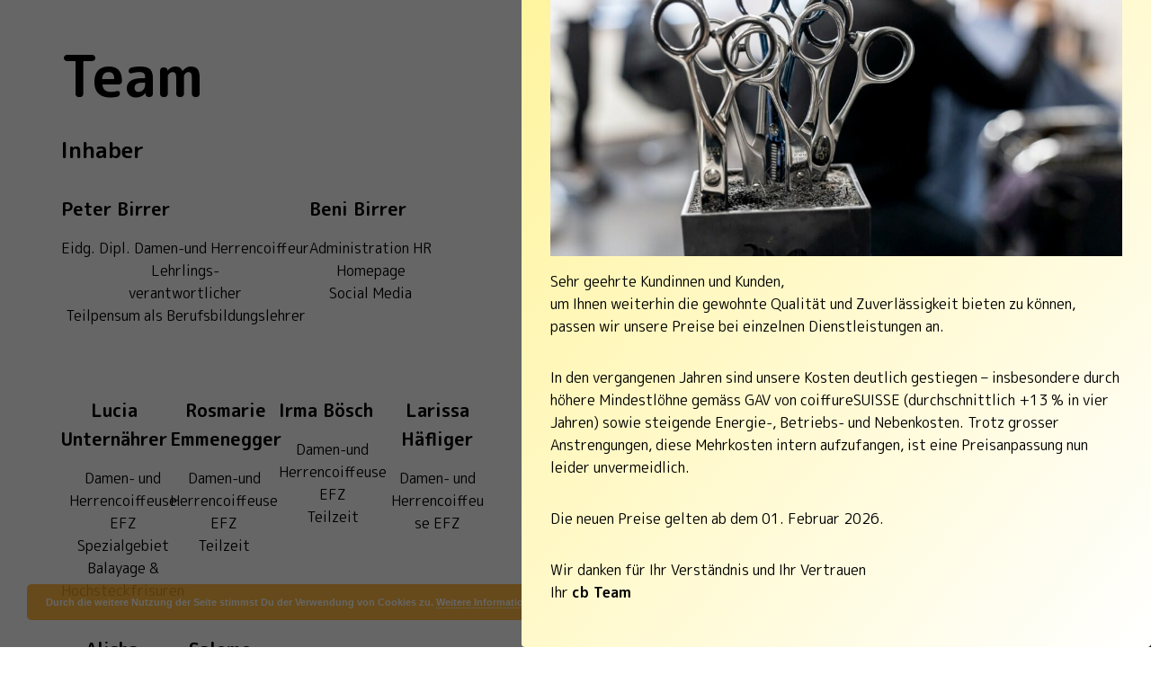

--- FILE ---
content_type: text/html; charset=UTF-8
request_url: https://cb-coiffurebirrer.ch/unser_team/lucia-unternahrer/
body_size: 16364
content:
<!DOCTYPE html>
<html lang="de-CH" >
<head>
<meta charset="UTF-8">
<meta name="viewport" content="width=device-width, initial-scale=1.0">
<!-- WP_HEAD() START -->
<link rel="preload" as="style" href="https://fonts.googleapis.com/css?family=M+PLUS+Rounded+1c:100,200,300,400,500,600,700,800,900|M+PLUS+Rounded+1c:100,200,300,400,500,600,700,800,900" >
<link rel="stylesheet" href="https://fonts.googleapis.com/css?family=M+PLUS+Rounded+1c:100,200,300,400,500,600,700,800,900|M+PLUS+Rounded+1c:100,200,300,400,500,600,700,800,900">
<meta name='robots' content='index, follow, max-image-preview:large, max-snippet:-1, max-video-preview:-1' />

	<!-- This site is optimized with the Yoast SEO plugin v26.7 - https://yoast.com/wordpress/plugins/seo/ -->
	<title>Beni Birrer - Coiffure Birrer</title>
	<link rel="canonical" href="https://cb-coiffurebirrer.ch/unser_team/lucia-unternahrer/" />
	<meta property="og:locale" content="de_DE" />
	<meta property="og:type" content="article" />
	<meta property="og:title" content="Beni Birrer - Coiffure Birrer" />
	<meta property="og:description" content="Administration HR Homepage Social Media" />
	<meta property="og:url" content="https://cb-coiffurebirrer.ch/unser_team/lucia-unternahrer/" />
	<meta property="og:site_name" content="Coiffure Birrer" />
	<meta property="article:modified_time" content="2025-10-23T05:34:18+00:00" />
	<meta property="og:image" content="https://cb-coiffurebirrer.ch/wp-content/uploads/2025/10/Coiffure-Birrer-Team-2025-2026-20-scaled.jpg" />
	<meta property="og:image:width" content="2560" />
	<meta property="og:image:height" content="1707" />
	<meta property="og:image:type" content="image/jpeg" />
	<meta name="twitter:card" content="summary_large_image" />
	<meta name="twitter:label1" content="Geschätzte Lesezeit" />
	<meta name="twitter:data1" content="1 Minute" />
	<script type="application/ld+json" class="yoast-schema-graph">{"@context":"https://schema.org","@graph":[{"@type":"WebPage","@id":"https://cb-coiffurebirrer.ch/unser_team/lucia-unternahrer/","url":"https://cb-coiffurebirrer.ch/unser_team/lucia-unternahrer/","name":"Beni Birrer - Coiffure Birrer","isPartOf":{"@id":"https://cb-coiffurebirrer.ch/#website"},"primaryImageOfPage":{"@id":"https://cb-coiffurebirrer.ch/unser_team/lucia-unternahrer/#primaryimage"},"image":{"@id":"https://cb-coiffurebirrer.ch/unser_team/lucia-unternahrer/#primaryimage"},"thumbnailUrl":"https://cb-coiffurebirrer.ch/wp-content/uploads/2025/10/Coiffure-Birrer-Team-2025-2026-20-scaled.jpg","datePublished":"2020-08-25T19:40:05+00:00","dateModified":"2025-10-23T05:34:18+00:00","breadcrumb":{"@id":"https://cb-coiffurebirrer.ch/unser_team/lucia-unternahrer/#breadcrumb"},"inLanguage":"de-CH","potentialAction":[{"@type":"ReadAction","target":["https://cb-coiffurebirrer.ch/unser_team/lucia-unternahrer/"]}]},{"@type":"ImageObject","inLanguage":"de-CH","@id":"https://cb-coiffurebirrer.ch/unser_team/lucia-unternahrer/#primaryimage","url":"https://cb-coiffurebirrer.ch/wp-content/uploads/2025/10/Coiffure-Birrer-Team-2025-2026-20-scaled.jpg","contentUrl":"https://cb-coiffurebirrer.ch/wp-content/uploads/2025/10/Coiffure-Birrer-Team-2025-2026-20-scaled.jpg","width":2560,"height":1707},{"@type":"BreadcrumbList","@id":"https://cb-coiffurebirrer.ch/unser_team/lucia-unternahrer/#breadcrumb","itemListElement":[{"@type":"ListItem","position":1,"name":"Startseite","item":"https://cb-coiffurebirrer.ch/"},{"@type":"ListItem","position":2,"name":"Beni Birrer"}]},{"@type":"WebSite","@id":"https://cb-coiffurebirrer.ch/#website","url":"https://cb-coiffurebirrer.ch/","name":"Coiffure Birrer","description":"Peter Birrer, Willisau","potentialAction":[{"@type":"SearchAction","target":{"@type":"EntryPoint","urlTemplate":"https://cb-coiffurebirrer.ch/?s={search_term_string}"},"query-input":{"@type":"PropertyValueSpecification","valueRequired":true,"valueName":"search_term_string"}}],"inLanguage":"de-CH"}]}</script>
	<!-- / Yoast SEO plugin. -->


<link rel="alternate" title="oEmbed (JSON)" type="application/json+oembed" href="https://cb-coiffurebirrer.ch/wp-json/oembed/1.0/embed?url=https%3A%2F%2Fcb-coiffurebirrer.ch%2Funser_team%2Flucia-unternahrer%2F" />
<link rel="alternate" title="oEmbed (XML)" type="text/xml+oembed" href="https://cb-coiffurebirrer.ch/wp-json/oembed/1.0/embed?url=https%3A%2F%2Fcb-coiffurebirrer.ch%2Funser_team%2Flucia-unternahrer%2F&#038;format=xml" />
<style id='wp-img-auto-sizes-contain-inline-css' type='text/css'>
img:is([sizes=auto i],[sizes^="auto," i]){contain-intrinsic-size:3000px 1500px}
/*# sourceURL=wp-img-auto-sizes-contain-inline-css */
</style>
<link rel='stylesheet' id='uagb-block-css-css' href='https://cb-coiffurebirrer.ch/wp-content/uploads/uag-plugin/custom-style-blocks.css?ver=2.19.17' type='text/css' media='all' />
<style id='wp-block-library-inline-css' type='text/css'>
:root{--wp-block-synced-color:#7a00df;--wp-block-synced-color--rgb:122,0,223;--wp-bound-block-color:var(--wp-block-synced-color);--wp-editor-canvas-background:#ddd;--wp-admin-theme-color:#007cba;--wp-admin-theme-color--rgb:0,124,186;--wp-admin-theme-color-darker-10:#006ba1;--wp-admin-theme-color-darker-10--rgb:0,107,160.5;--wp-admin-theme-color-darker-20:#005a87;--wp-admin-theme-color-darker-20--rgb:0,90,135;--wp-admin-border-width-focus:2px}@media (min-resolution:192dpi){:root{--wp-admin-border-width-focus:1.5px}}.wp-element-button{cursor:pointer}:root .has-very-light-gray-background-color{background-color:#eee}:root .has-very-dark-gray-background-color{background-color:#313131}:root .has-very-light-gray-color{color:#eee}:root .has-very-dark-gray-color{color:#313131}:root .has-vivid-green-cyan-to-vivid-cyan-blue-gradient-background{background:linear-gradient(135deg,#00d084,#0693e3)}:root .has-purple-crush-gradient-background{background:linear-gradient(135deg,#34e2e4,#4721fb 50%,#ab1dfe)}:root .has-hazy-dawn-gradient-background{background:linear-gradient(135deg,#faaca8,#dad0ec)}:root .has-subdued-olive-gradient-background{background:linear-gradient(135deg,#fafae1,#67a671)}:root .has-atomic-cream-gradient-background{background:linear-gradient(135deg,#fdd79a,#004a59)}:root .has-nightshade-gradient-background{background:linear-gradient(135deg,#330968,#31cdcf)}:root .has-midnight-gradient-background{background:linear-gradient(135deg,#020381,#2874fc)}:root{--wp--preset--font-size--normal:16px;--wp--preset--font-size--huge:42px}.has-regular-font-size{font-size:1em}.has-larger-font-size{font-size:2.625em}.has-normal-font-size{font-size:var(--wp--preset--font-size--normal)}.has-huge-font-size{font-size:var(--wp--preset--font-size--huge)}.has-text-align-center{text-align:center}.has-text-align-left{text-align:left}.has-text-align-right{text-align:right}.has-fit-text{white-space:nowrap!important}#end-resizable-editor-section{display:none}.aligncenter{clear:both}.items-justified-left{justify-content:flex-start}.items-justified-center{justify-content:center}.items-justified-right{justify-content:flex-end}.items-justified-space-between{justify-content:space-between}.screen-reader-text{border:0;clip-path:inset(50%);height:1px;margin:-1px;overflow:hidden;padding:0;position:absolute;width:1px;word-wrap:normal!important}.screen-reader-text:focus{background-color:#ddd;clip-path:none;color:#444;display:block;font-size:1em;height:auto;left:5px;line-height:normal;padding:15px 23px 14px;text-decoration:none;top:5px;width:auto;z-index:100000}html :where(.has-border-color){border-style:solid}html :where([style*=border-top-color]){border-top-style:solid}html :where([style*=border-right-color]){border-right-style:solid}html :where([style*=border-bottom-color]){border-bottom-style:solid}html :where([style*=border-left-color]){border-left-style:solid}html :where([style*=border-width]){border-style:solid}html :where([style*=border-top-width]){border-top-style:solid}html :where([style*=border-right-width]){border-right-style:solid}html :where([style*=border-bottom-width]){border-bottom-style:solid}html :where([style*=border-left-width]){border-left-style:solid}html :where(img[class*=wp-image-]){height:auto;max-width:100%}:where(figure){margin:0 0 1em}html :where(.is-position-sticky){--wp-admin--admin-bar--position-offset:var(--wp-admin--admin-bar--height,0px)}@media screen and (max-width:600px){html :where(.is-position-sticky){--wp-admin--admin-bar--position-offset:0px}}

/*# sourceURL=wp-block-library-inline-css */
</style><style id='wp-block-list-inline-css' type='text/css'>
ol,ul{box-sizing:border-box}:root :where(.wp-block-list.has-background){padding:1.25em 2.375em}
/*# sourceURL=https://cb-coiffurebirrer.ch/wp-includes/blocks/list/style.min.css */
</style>
<style id='wp-block-paragraph-inline-css' type='text/css'>
.is-small-text{font-size:.875em}.is-regular-text{font-size:1em}.is-large-text{font-size:2.25em}.is-larger-text{font-size:3em}.has-drop-cap:not(:focus):first-letter{float:left;font-size:8.4em;font-style:normal;font-weight:100;line-height:.68;margin:.05em .1em 0 0;text-transform:uppercase}body.rtl .has-drop-cap:not(:focus):first-letter{float:none;margin-left:.1em}p.has-drop-cap.has-background{overflow:hidden}:root :where(p.has-background){padding:1.25em 2.375em}:where(p.has-text-color:not(.has-link-color)) a{color:inherit}p.has-text-align-left[style*="writing-mode:vertical-lr"],p.has-text-align-right[style*="writing-mode:vertical-rl"]{rotate:180deg}
/*# sourceURL=https://cb-coiffurebirrer.ch/wp-includes/blocks/paragraph/style.min.css */
</style>
<style id='global-styles-inline-css' type='text/css'>
:root{--wp--preset--aspect-ratio--square: 1;--wp--preset--aspect-ratio--4-3: 4/3;--wp--preset--aspect-ratio--3-4: 3/4;--wp--preset--aspect-ratio--3-2: 3/2;--wp--preset--aspect-ratio--2-3: 2/3;--wp--preset--aspect-ratio--16-9: 16/9;--wp--preset--aspect-ratio--9-16: 9/16;--wp--preset--color--black: #000000;--wp--preset--color--cyan-bluish-gray: #abb8c3;--wp--preset--color--white: #ffffff;--wp--preset--color--pale-pink: #f78da7;--wp--preset--color--vivid-red: #cf2e2e;--wp--preset--color--luminous-vivid-orange: #ff6900;--wp--preset--color--luminous-vivid-amber: #fcb900;--wp--preset--color--light-green-cyan: #7bdcb5;--wp--preset--color--vivid-green-cyan: #00d084;--wp--preset--color--pale-cyan-blue: #8ed1fc;--wp--preset--color--vivid-cyan-blue: #0693e3;--wp--preset--color--vivid-purple: #9b51e0;--wp--preset--gradient--vivid-cyan-blue-to-vivid-purple: linear-gradient(135deg,rgb(6,147,227) 0%,rgb(155,81,224) 100%);--wp--preset--gradient--light-green-cyan-to-vivid-green-cyan: linear-gradient(135deg,rgb(122,220,180) 0%,rgb(0,208,130) 100%);--wp--preset--gradient--luminous-vivid-amber-to-luminous-vivid-orange: linear-gradient(135deg,rgb(252,185,0) 0%,rgb(255,105,0) 100%);--wp--preset--gradient--luminous-vivid-orange-to-vivid-red: linear-gradient(135deg,rgb(255,105,0) 0%,rgb(207,46,46) 100%);--wp--preset--gradient--very-light-gray-to-cyan-bluish-gray: linear-gradient(135deg,rgb(238,238,238) 0%,rgb(169,184,195) 100%);--wp--preset--gradient--cool-to-warm-spectrum: linear-gradient(135deg,rgb(74,234,220) 0%,rgb(151,120,209) 20%,rgb(207,42,186) 40%,rgb(238,44,130) 60%,rgb(251,105,98) 80%,rgb(254,248,76) 100%);--wp--preset--gradient--blush-light-purple: linear-gradient(135deg,rgb(255,206,236) 0%,rgb(152,150,240) 100%);--wp--preset--gradient--blush-bordeaux: linear-gradient(135deg,rgb(254,205,165) 0%,rgb(254,45,45) 50%,rgb(107,0,62) 100%);--wp--preset--gradient--luminous-dusk: linear-gradient(135deg,rgb(255,203,112) 0%,rgb(199,81,192) 50%,rgb(65,88,208) 100%);--wp--preset--gradient--pale-ocean: linear-gradient(135deg,rgb(255,245,203) 0%,rgb(182,227,212) 50%,rgb(51,167,181) 100%);--wp--preset--gradient--electric-grass: linear-gradient(135deg,rgb(202,248,128) 0%,rgb(113,206,126) 100%);--wp--preset--gradient--midnight: linear-gradient(135deg,rgb(2,3,129) 0%,rgb(40,116,252) 100%);--wp--preset--font-size--small: 13px;--wp--preset--font-size--medium: 20px;--wp--preset--font-size--large: 36px;--wp--preset--font-size--x-large: 42px;--wp--preset--spacing--20: 0.44rem;--wp--preset--spacing--30: 0.67rem;--wp--preset--spacing--40: 1rem;--wp--preset--spacing--50: 1.5rem;--wp--preset--spacing--60: 2.25rem;--wp--preset--spacing--70: 3.38rem;--wp--preset--spacing--80: 5.06rem;--wp--preset--shadow--natural: 6px 6px 9px rgba(0, 0, 0, 0.2);--wp--preset--shadow--deep: 12px 12px 50px rgba(0, 0, 0, 0.4);--wp--preset--shadow--sharp: 6px 6px 0px rgba(0, 0, 0, 0.2);--wp--preset--shadow--outlined: 6px 6px 0px -3px rgb(255, 255, 255), 6px 6px rgb(0, 0, 0);--wp--preset--shadow--crisp: 6px 6px 0px rgb(0, 0, 0);}:where(.is-layout-flex){gap: 0.5em;}:where(.is-layout-grid){gap: 0.5em;}body .is-layout-flex{display: flex;}.is-layout-flex{flex-wrap: wrap;align-items: center;}.is-layout-flex > :is(*, div){margin: 0;}body .is-layout-grid{display: grid;}.is-layout-grid > :is(*, div){margin: 0;}:where(.wp-block-columns.is-layout-flex){gap: 2em;}:where(.wp-block-columns.is-layout-grid){gap: 2em;}:where(.wp-block-post-template.is-layout-flex){gap: 1.25em;}:where(.wp-block-post-template.is-layout-grid){gap: 1.25em;}.has-black-color{color: var(--wp--preset--color--black) !important;}.has-cyan-bluish-gray-color{color: var(--wp--preset--color--cyan-bluish-gray) !important;}.has-white-color{color: var(--wp--preset--color--white) !important;}.has-pale-pink-color{color: var(--wp--preset--color--pale-pink) !important;}.has-vivid-red-color{color: var(--wp--preset--color--vivid-red) !important;}.has-luminous-vivid-orange-color{color: var(--wp--preset--color--luminous-vivid-orange) !important;}.has-luminous-vivid-amber-color{color: var(--wp--preset--color--luminous-vivid-amber) !important;}.has-light-green-cyan-color{color: var(--wp--preset--color--light-green-cyan) !important;}.has-vivid-green-cyan-color{color: var(--wp--preset--color--vivid-green-cyan) !important;}.has-pale-cyan-blue-color{color: var(--wp--preset--color--pale-cyan-blue) !important;}.has-vivid-cyan-blue-color{color: var(--wp--preset--color--vivid-cyan-blue) !important;}.has-vivid-purple-color{color: var(--wp--preset--color--vivid-purple) !important;}.has-black-background-color{background-color: var(--wp--preset--color--black) !important;}.has-cyan-bluish-gray-background-color{background-color: var(--wp--preset--color--cyan-bluish-gray) !important;}.has-white-background-color{background-color: var(--wp--preset--color--white) !important;}.has-pale-pink-background-color{background-color: var(--wp--preset--color--pale-pink) !important;}.has-vivid-red-background-color{background-color: var(--wp--preset--color--vivid-red) !important;}.has-luminous-vivid-orange-background-color{background-color: var(--wp--preset--color--luminous-vivid-orange) !important;}.has-luminous-vivid-amber-background-color{background-color: var(--wp--preset--color--luminous-vivid-amber) !important;}.has-light-green-cyan-background-color{background-color: var(--wp--preset--color--light-green-cyan) !important;}.has-vivid-green-cyan-background-color{background-color: var(--wp--preset--color--vivid-green-cyan) !important;}.has-pale-cyan-blue-background-color{background-color: var(--wp--preset--color--pale-cyan-blue) !important;}.has-vivid-cyan-blue-background-color{background-color: var(--wp--preset--color--vivid-cyan-blue) !important;}.has-vivid-purple-background-color{background-color: var(--wp--preset--color--vivid-purple) !important;}.has-black-border-color{border-color: var(--wp--preset--color--black) !important;}.has-cyan-bluish-gray-border-color{border-color: var(--wp--preset--color--cyan-bluish-gray) !important;}.has-white-border-color{border-color: var(--wp--preset--color--white) !important;}.has-pale-pink-border-color{border-color: var(--wp--preset--color--pale-pink) !important;}.has-vivid-red-border-color{border-color: var(--wp--preset--color--vivid-red) !important;}.has-luminous-vivid-orange-border-color{border-color: var(--wp--preset--color--luminous-vivid-orange) !important;}.has-luminous-vivid-amber-border-color{border-color: var(--wp--preset--color--luminous-vivid-amber) !important;}.has-light-green-cyan-border-color{border-color: var(--wp--preset--color--light-green-cyan) !important;}.has-vivid-green-cyan-border-color{border-color: var(--wp--preset--color--vivid-green-cyan) !important;}.has-pale-cyan-blue-border-color{border-color: var(--wp--preset--color--pale-cyan-blue) !important;}.has-vivid-cyan-blue-border-color{border-color: var(--wp--preset--color--vivid-cyan-blue) !important;}.has-vivid-purple-border-color{border-color: var(--wp--preset--color--vivid-purple) !important;}.has-vivid-cyan-blue-to-vivid-purple-gradient-background{background: var(--wp--preset--gradient--vivid-cyan-blue-to-vivid-purple) !important;}.has-light-green-cyan-to-vivid-green-cyan-gradient-background{background: var(--wp--preset--gradient--light-green-cyan-to-vivid-green-cyan) !important;}.has-luminous-vivid-amber-to-luminous-vivid-orange-gradient-background{background: var(--wp--preset--gradient--luminous-vivid-amber-to-luminous-vivid-orange) !important;}.has-luminous-vivid-orange-to-vivid-red-gradient-background{background: var(--wp--preset--gradient--luminous-vivid-orange-to-vivid-red) !important;}.has-very-light-gray-to-cyan-bluish-gray-gradient-background{background: var(--wp--preset--gradient--very-light-gray-to-cyan-bluish-gray) !important;}.has-cool-to-warm-spectrum-gradient-background{background: var(--wp--preset--gradient--cool-to-warm-spectrum) !important;}.has-blush-light-purple-gradient-background{background: var(--wp--preset--gradient--blush-light-purple) !important;}.has-blush-bordeaux-gradient-background{background: var(--wp--preset--gradient--blush-bordeaux) !important;}.has-luminous-dusk-gradient-background{background: var(--wp--preset--gradient--luminous-dusk) !important;}.has-pale-ocean-gradient-background{background: var(--wp--preset--gradient--pale-ocean) !important;}.has-electric-grass-gradient-background{background: var(--wp--preset--gradient--electric-grass) !important;}.has-midnight-gradient-background{background: var(--wp--preset--gradient--midnight) !important;}.has-small-font-size{font-size: var(--wp--preset--font-size--small) !important;}.has-medium-font-size{font-size: var(--wp--preset--font-size--medium) !important;}.has-large-font-size{font-size: var(--wp--preset--font-size--large) !important;}.has-x-large-font-size{font-size: var(--wp--preset--font-size--x-large) !important;}
/*# sourceURL=global-styles-inline-css */
</style>

<style id='classic-theme-styles-inline-css' type='text/css'>
/*! This file is auto-generated */
.wp-block-button__link{color:#fff;background-color:#32373c;border-radius:9999px;box-shadow:none;text-decoration:none;padding:calc(.667em + 2px) calc(1.333em + 2px);font-size:1.125em}.wp-block-file__button{background:#32373c;color:#fff;text-decoration:none}
/*# sourceURL=/wp-includes/css/classic-themes.min.css */
</style>
<link rel='stylesheet' id='wpmf-gallery-popup-style-css' href='https://cb-coiffurebirrer.ch/wp-content/plugins/wp-media-folder/assets/css/display-gallery/magnific-popup.css?ver=0.9.9' type='text/css' media='all' />
<link rel='stylesheet' id='oxygen-aos-css' href='https://cb-coiffurebirrer.ch/wp-content/plugins/oxygen/component-framework/vendor/aos/aos.css?ver=6.9' type='text/css' media='all' />
<link rel='stylesheet' id='oxygen-css' href='https://cb-coiffurebirrer.ch/wp-content/plugins/oxygen/component-framework/oxygen.css?ver=4.9.5' type='text/css' media='all' />
<script type="text/javascript" src="https://cb-coiffurebirrer.ch/wp-includes/js/jquery/jquery.min.js?ver=3.7.1" id="jquery-core-js"></script>
<script type="text/javascript" src="https://cb-coiffurebirrer.ch/wp-content/plugins/oxygen/component-framework/vendor/aos/aos.js?ver=1" id="oxygen-aos-js"></script>
<link rel="https://api.w.org/" href="https://cb-coiffurebirrer.ch/wp-json/" /><link rel="alternate" title="JSON" type="application/json" href="https://cb-coiffurebirrer.ch/wp-json/wp/v2/unser_team/528" /><link rel="EditURI" type="application/rsd+xml" title="RSD" href="https://cb-coiffurebirrer.ch/xmlrpc.php?rsd" />
<meta name="generator" content="WordPress 6.9" />
<link rel='shortlink' href='https://cb-coiffurebirrer.ch/?p=528' />
<style id="uagb-style-conditional-extension">@media (min-width: 1025px){body .uag-hide-desktop.uagb-google-map__wrap,body .uag-hide-desktop{display:none !important}}@media (min-width: 768px) and (max-width: 1024px){body .uag-hide-tab.uagb-google-map__wrap,body .uag-hide-tab{display:none !important}}@media (max-width: 767px){body .uag-hide-mob.uagb-google-map__wrap,body .uag-hide-mob{display:none !important}}</style><style id="uagb-style-frontend-1302">.uagb-block-b9240657.uagb-popup-builder{align-items: flex-end;justify-content: flex-end;background-color: rgba(0,0,0,0.6);}.uagb-block-b9240657 .uagb-popup-builder__wrapper{pointer-events: auto;}.uagb-block-b9240657 .uagb-popup-builder__wrapper--popup{width: 700px;margin:    ;}.uagb-block-b9240657 .uagb-popup-builder__close{right: 0;padding:    ;}.uagb-block-b9240657 .uagb-popup-builder__close svg{width: 25px;height: 25px;line-height: 25px;font-size: 25px;}.uagb-block-b9240657 button.uagb-popup-builder__close{right: 0;padding:    ;}.uagb-block-b9240657 button.uagb-popup-builder__close svg{width: 25px;height: 25px;line-height: 25px;font-size: 25px;}.uagb-block-b9240657 .uagb-popup-builder__container{justify-content: flex-start;box-shadow: 0px 0px 0 #00000070;padding: 32px 32px 32px 32px;background: linear-gradient(310deg,rgb(255,255,255) 0%,rgb(255,242,142) 100%);;background-clip: padding-box;border-top-left-radius: 4px;border-top-right-radius: 4px;border-bottom-left-radius: 4px;border-bottom-right-radius: 4px;border-style: none;}.uagb-block-5ecfd05d.wp-block-uagb-image--layout-default figure img{box-shadow: 0px 0px 0 #00000070;}.uagb-block-5ecfd05d.wp-block-uagb-image .wp-block-uagb-image__figure figcaption{font-style: normal;align-self: center;}.uagb-block-5ecfd05d.wp-block-uagb-image--layout-overlay figure img{box-shadow: 0px 0px 0 #00000070;}.uagb-block-5ecfd05d.wp-block-uagb-image--layout-overlay .wp-block-uagb-image--layout-overlay__color-wrapper{opacity: 0.2;}.uagb-block-5ecfd05d.wp-block-uagb-image--layout-overlay .wp-block-uagb-image--layout-overlay__inner{left: 15px;right: 15px;top: 15px;bottom: 15px;}.uagb-block-5ecfd05d.wp-block-uagb-image--layout-overlay .wp-block-uagb-image--layout-overlay__inner .uagb-image-heading{font-style: normal;color: #fff;opacity: 1;}.uagb-block-5ecfd05d.wp-block-uagb-image--layout-overlay .wp-block-uagb-image--layout-overlay__inner .uagb-image-heading a{color: #fff;}.uagb-block-5ecfd05d.wp-block-uagb-image--layout-overlay .wp-block-uagb-image--layout-overlay__inner .uagb-image-caption{opacity: 0;}.uagb-block-5ecfd05d.wp-block-uagb-image--layout-overlay .wp-block-uagb-image__figure:hover .wp-block-uagb-image--layout-overlay__color-wrapper{opacity: 1;}.uagb-block-5ecfd05d.wp-block-uagb-image .wp-block-uagb-image--layout-overlay__inner .uagb-image-separator{width: 30%;border-top-width: 2px;border-top-color: #fff;opacity: 0;}.uagb-block-5ecfd05d.wp-block-uagb-image .wp-block-uagb-image__figure img{width: 636px;height: auto;}.uagb-block-5ecfd05d.wp-block-uagb-image .wp-block-uagb-image__figure:hover .wp-block-uagb-image--layout-overlay__inner .uagb-image-caption{opacity: 1;}.uagb-block-5ecfd05d.wp-block-uagb-image .wp-block-uagb-image__figure:hover .wp-block-uagb-image--layout-overlay__inner .uagb-image-separator{opacity: 1;}.uagb-block-5ecfd05d.wp-block-uagb-image--layout-default figure:hover img{box-shadow: 0px 0px 0 #00000070;}.uagb-block-5ecfd05d.wp-block-uagb-image--layout-overlay figure:hover img{box-shadow: 0px 0px 0 #00000070;}@media only screen and (max-width: 976px) {.uagb-block-b9240657 .uagb-popup-builder__wrapper--popup{margin:    ;}.uagb-block-b9240657 .uagb-popup-builder__close{padding:    ;}.uagb-block-b9240657 button.uagb-popup-builder__close{padding:    ;}.uagb-block-b9240657 .uagb-popup-builder__container{padding:    ;background: linear-gradient(310deg,rgb(255,255,255) 0%,rgb(255,242,142) 100%);;background-clip: padding-box;border-style: none;}.uagb-block-5ecfd05d.wp-block-uagb-image .wp-block-uagb-image__figure img{width: 636px;height: auto;}}@media only screen and (max-width: 767px) {.uagb-block-b9240657 .uagb-popup-builder__wrapper--banner{height: 80vh;}.uagb-block-b9240657 .uagb-popup-builder__wrapper--popup{height: 80vh;width: 85vw;margin:    ;}.uagb-block-b9240657 .uagb-popup-builder__close{padding:    ;}.uagb-block-b9240657 button.uagb-popup-builder__close{padding:    ;}.uagb-block-b9240657 .uagb-popup-builder__container{padding:    ;background: linear-gradient(310deg,rgb(255,255,255) 0%,rgb(255,242,142) 100%);;background-clip: padding-box;border-style: none;}.uagb-block-5ecfd05d.wp-block-uagb-image .wp-block-uagb-image__figure img{width: 636px;height: auto;}}</style><link rel="icon" href="https://cb-coiffurebirrer.ch/wp-content/uploads/2020/06/cb-coiffure-birrer-willisau-haare-schneiden-favicon-72-66x66.jpg" sizes="32x32" />
<link rel="icon" href="https://cb-coiffurebirrer.ch/wp-content/uploads/2020/06/cb-coiffure-birrer-willisau-haare-schneiden-favicon-72.jpg" sizes="192x192" />
<link rel="apple-touch-icon" href="https://cb-coiffurebirrer.ch/wp-content/uploads/2020/06/cb-coiffure-birrer-willisau-haare-schneiden-favicon-72.jpg" />
<meta name="msapplication-TileImage" content="https://cb-coiffurebirrer.ch/wp-content/uploads/2020/06/cb-coiffure-birrer-willisau-haare-schneiden-favicon-72.jpg" />
		<style type="text/css" id="wp-custom-css">
			.hustle-group-content p {
    word-break: break-word;
}		</style>
		<link rel='stylesheet' id='oxygen-styles-css' href='//cb-coiffurebirrer.ch/unser_team/lucia-unternahrer/?xlink=css&#038;ver=6.9' type='text/css' media='all' />
<!-- END OF WP_HEAD() -->
<link rel='stylesheet' id='basecss-css' href='https://cb-coiffurebirrer.ch/wp-content/plugins/eu-cookie-law/css/style.css?ver=6.9' type='text/css' media='all' />
</head>
<body data-rsssl=1 class="wp-singular unser_team-template-default single single-unser_team postid-528 wp-theme-oxygen-is-not-a-theme  wp-embed-responsive oxygen-body" >


<div class="wp-block-uagb-popup-builder uagb-block-b9240657 uagb-popup-builder"><div class="uagb-popup-builder__wrapper uagb-popup-builder__wrapper--popup"><div class="uagb-popup-builder__container uagb-popup-builder__container--popup">
<p class="has-text-align-left"> <strong><em>«Der Preis ist das, was Sie zahlen.</em></strong><br><strong><em>Der Wert ist, was Sie bekommen.» </em></strong>(Henry Ford) </p>



<div class="wp-block-uagb-image uagb-block-5ecfd05d wp-block-uagb-image--layout-default wp-block-uagb-image--effect-static wp-block-uagb-image--align-none"><figure class="wp-block-uagb-image__figure"><img srcset="https://cb-coiffurebirrer.ch/wp-content/uploads/2020/11/home-unserangebot-1024x683.jpg ,https://cb-coiffurebirrer.ch/wp-content/uploads/2020/11/home-unserangebot.jpg 780w, https://cb-coiffurebirrer.ch/wp-content/uploads/2020/11/home-unserangebot.jpg 360w" sizes="(max-width: 480px) 150px" src="https://cb-coiffurebirrer.ch/wp-content/uploads/2020/11/home-unserangebot-1024x683.jpg" alt="" class="uag-image-812" width="636" height="364" title="home-unserangebot" loading="lazy" role="img"/></figure></div>



<p class="has-text-align-left">Sehr geehrte Kundinnen und Kunden,<br>um Ihnen weiterhin die gewohnte Qualität und Zuverlässigkeit bieten zu können, passen wir unsere Preise bei einzelnen Dienstleistungen an.</p>



<p class="has-text-align-left">In den vergangenen Jahren sind unsere Kosten deutlich gestiegen – insbesondere durch höhere Mindestlöhne gemäss GAV von coiffureSUISSE (durchschnittlich +13 % in vier Jahren) sowie steigende Energie-, Betriebs- und Nebenkosten. Trotz grosser Anstrengungen, diese Mehrkosten intern aufzufangen, ist eine Preisanpassung nun leider unvermeidlich.</p>



<p>Die neuen Preise gelten ab dem 01. Februar 2026.</p>



<p class="has-text-align-left">Wir danken für Ihr Verständnis und Ihr Vertrauen<br>Ihr <strong>cb Team</strong></p>
</div><button class="uagb-popup-builder__close" aria-label="Close Popup"><svg xmlns="https://www.w3.org/2000/svg" viewBox="0 0 320 512"><path d="M310.6 361.4c12.5 12.5 12.5 32.75 0 45.25C304.4 412.9 296.2 416 288 416s-16.38-3.125-22.62-9.375L160 301.3L54.63 406.6C48.38 412.9 40.19 416 32 416S15.63 412.9 9.375 406.6c-12.5-12.5-12.5-32.75 0-45.25l105.4-105.4L9.375 150.6c-12.5-12.5-12.5-32.75 0-45.25s32.75-12.5 45.25 0L160 210.8l105.4-105.4c12.5-12.5 32.75-12.5 45.25 0s12.5 32.75 0 45.25l-105.4 105.4L310.6 361.4z"></path></svg></button></div></div>



						<nav id="div_block-2-449" class="ct-div-block nav" ><a id="link-54-449" class="ct-link" href="/" target="_self"  ><img  id="image-9-449" alt="Coiffeuerer Birrer" src="https://beta.cb-coiffurebirrer.ch/wp-content/uploads/2020/06/cb-coiffure-birrer-willisau-haare-schneiden-favicon-114.jpg" class="ct-image"/></a><div id="div_block-15-449" class="ct-div-block" >
		<div id="-pro-menu-59-449" class="oxy-pro-menu " ><div class="oxy-pro-menu-mobile-open-icon  oxy-pro-menu-off-canvas-trigger oxy-pro-menu-off-canvas-right" data-off-canvas-alignment="right"><svg id="-pro-menu-59-449-open-icon"><use xlink:href="#Lineariconsicon-menu"></use></svg></div>

                
        <div class="oxy-pro-menu-container  oxy-pro-menu-dropdown-links-visible-on-mobile oxy-pro-menu-dropdown-links-toggle oxy-pro-menu-show-dropdown" data-aos-duration="500" 

             data-oxy-pro-menu-dropdown-animation="fade-up"
             data-oxy-pro-menu-dropdown-animation-duration="0.4"
             data-entire-parent-toggles-dropdown="false"

                          data-oxy-pro-menu-off-canvas-animation="slide-left"
             
                          data-oxy-pro-menu-dropdown-animation-duration="0.4"
             
                          data-oxy-pro-menu-dropdown-links-on-mobile="toggle">
             
            <div class="menu-haupt-menue-container"><ul id="menu-haupt-menue" class="oxy-pro-menu-list"><li id="menu-item-26" class="menu-item menu-item-type-post_type menu-item-object-page menu-item-home menu-item-26"><a href="https://cb-coiffurebirrer.ch/">Home</a></li>
<li id="menu-item-603" class="menu-item menu-item-type-post_type menu-item-object-page menu-item-603"><a href="https://cb-coiffurebirrer.ch/team/">Team</a></li>
<li id="menu-item-306" class="menu-item menu-item-type-post_type menu-item-object-page menu-item-has-children menu-item-306"><a href="https://cb-coiffurebirrer.ch/angebot/">Angebot</a>
<ul class="sub-menu">
	<li id="menu-item-310" class="menu-item menu-item-type-post_type menu-item-object-page menu-item-310"><a href="https://cb-coiffurebirrer.ch/damen/">Damen</a></li>
	<li id="menu-item-652" class="menu-item menu-item-type-post_type menu-item-object-page menu-item-652"><a href="https://cb-coiffurebirrer.ch/herren/">Herren</a></li>
	<li id="menu-item-651" class="menu-item menu-item-type-post_type menu-item-object-page menu-item-651"><a href="https://cb-coiffurebirrer.ch/kinder/">Kinder</a></li>
	<li id="menu-item-649" class="menu-item menu-item-type-post_type menu-item-object-page menu-item-649"><a href="https://cb-coiffurebirrer.ch/peruecken/">Perücke</a></li>
	<li id="menu-item-650" class="menu-item menu-item-type-post_type menu-item-object-page menu-item-650"><a href="https://cb-coiffurebirrer.ch/specials/">Special</a></li>
</ul>
</li>
<li id="menu-item-22" class="menu-item menu-item-type-post_type menu-item-object-page menu-item-22"><a href="https://cb-coiffurebirrer.ch/damals/">Damals</a></li>
<li id="menu-item-122" class="menu-item menu-item-type-post_type menu-item-object-page menu-item-122"><a href="https://cb-coiffurebirrer.ch/links/">Links</a></li>
<li id="menu-item-21" class="menu-item menu-item-type-post_type menu-item-object-page menu-item-21"><a href="https://cb-coiffurebirrer.ch/kontakt/">Kontakt</a></li>
</ul></div>
            <div class="oxy-pro-menu-mobile-close-icon"><svg id="svg--pro-menu-59-449"><use xlink:href="#Lineariconsicon-cross"></use></svg></div>

        </div>

        </div>

		<script type="text/javascript">
			jQuery('#-pro-menu-59-449 .oxy-pro-menu-show-dropdown .menu-item-has-children > a', 'body').each(function(){
                jQuery(this).append('<div class="oxy-pro-menu-dropdown-icon-click-area"><svg class="oxy-pro-menu-dropdown-icon"><use xlink:href="#Lineariconsicon-chevron-down"></use></svg></div>');
            });
            jQuery('#-pro-menu-59-449 .oxy-pro-menu-show-dropdown .menu-item:not(.menu-item-has-children) > a', 'body').each(function(){
                jQuery(this).append('<div class="oxy-pro-menu-dropdown-icon-click-area"></div>');
            });			</script><div id="div_block-60-449" class="ct-div-block social_icons" ><div id="_social_icons-61-449" class="oxy-social-icons" ><a href='https://www.facebook.com/cbcoiffurebirrer/' target='_blank' class='oxy-social-icons-facebook'><svg><title>Visit our Facebook</title><use xlink:href='#oxy-social-icons-icon-facebook-blank'></use></svg></a><a href='https://www.instagram.com/cbcoiffurebirrer/' target='_blank' class='oxy-social-icons-instagram'><svg><title>Visit our Instagram</title><use xlink:href='#oxy-social-icons-icon-instagram-blank'></use></svg></a></div></div></div></nav><div id="div_block-326-613" class="ct-div-block" ><section id="section-327-613" class=" ct-section team-section" ><div class="ct-section-inner-wrap"><div id="new_columns-328-613" class="ct-new-columns dm_columns" ><div id="div_block-329-613" class="ct-div-block angebot-unterseiten-content" ><div id="div_block-330-613" class="ct-div-block angebot-unterseiten-content-inner" ><h1 id="headline-11-453" class="ct-headline single_page_header">Team</h1><div id="div_block-90-613" class="ct-div-block team-kleine-bilder" ><h3 id="headline-92-613" class="ct-headline">Inhaber</h3><div id="_dynamic_list-48-613" class="oxy-dynamic-list"><div id="div_block-49-613-1" class="ct-div-block" data-id="div_block-49-613"><div id="div_block-52-613-1" class="ct-div-block" style="background-image:url(https://cb-coiffurebirrer.ch/wp-content/uploads/2025/10/Coiffure-Birrer-Team-2025-2026-26-scaled.jpg);background-size: cover;" data-id="div_block-52-613"></div><h4 id="headline-57-613-1" class="ct-headline" data-id="headline-57-613"><span id="span-62-613-1" class="ct-span" data-id="span-62-613">Peter Birrer</span></h4><div id="text_block-66-613-1" class="ct-text-block" data-id="text_block-66-613"><span id="span-70-613-1" class="ct-span oxy-stock-content-styles" data-id="span-70-613"><ul>
<li>Eidg. Dipl. Damen-und Herrencoiffeur</li>
<li>Lehrlings-<br>
verantwortlicher</li>
<li>Teilpensum als Berufsbildungslehrer</li>
</ul>
</span></div></div><div id="div_block-49-613-2" class="ct-div-block" data-id="div_block-49-613"><div id="div_block-52-613-2" class="ct-div-block" style="background-image:url(https://cb-coiffurebirrer.ch/wp-content/uploads/2025/10/Coiffure-Birrer-Team-2025-2026-20-scaled.jpg);background-size: cover;" data-id="div_block-52-613"></div><h4 id="headline-57-613-2" class="ct-headline" data-id="headline-57-613"><span id="span-62-613-2" class="ct-span" data-id="span-62-613">Beni Birrer</span></h4><div id="text_block-66-613-2" class="ct-text-block" data-id="text_block-66-613"><span id="span-70-613-2" class="ct-span oxy-stock-content-styles" data-id="span-70-613"><ul>
<li>Administration HR</li>
<li>Homepage</li>
<li>Social Media</li>
</ul>
</span></div></div>                    
                                            
                                        
                    </div>
</div><div id="div_block-95-613" class="ct-div-block team-kleine-bilder" ><div id="_dynamic_list-97-613" class="oxy-dynamic-list team-kleine-bilder-dynamic-list"><div id="div_block-98-613-1" class="ct-div-block team-single" data-id="div_block-98-613"><div id="div_block-99-613-1" class="ct-div-block" style="background-image:url(https://cb-coiffurebirrer.ch/wp-content/uploads/2023/05/Coiffeur-Birrer-Team-4-scaled.jpg);background-size: cover;" data-id="div_block-99-613"></div><h4 id="headline-100-613-1" class="ct-headline" data-id="headline-100-613"><span id="span-101-613-1" class="ct-span" data-id="span-101-613">Lucia Untern&auml;hrer</span></h4><div id="text_block-102-613-1" class="ct-text-block" data-id="text_block-102-613"><span id="span-103-613-1" class="ct-span oxy-stock-content-styles" data-id="span-103-613"><ul>
<li>Damen- und Herrencoiffeuse EFZ</li>
<li>Spezialgebiet Balayage &amp; Hochsteckfrisuren</li>
</ul>
</span></div></div><div id="div_block-98-613-2" class="ct-div-block team-single" data-id="div_block-98-613"><div id="div_block-99-613-2" class="ct-div-block" style="background-image:url(https://cb-coiffurebirrer.ch/wp-content/uploads/2025/10/Coiffure-Birrer-Team-2025-2026-25-scaled.jpg);background-size: cover;" data-id="div_block-99-613"></div><h4 id="headline-100-613-2" class="ct-headline" data-id="headline-100-613"><span id="span-101-613-2" class="ct-span" data-id="span-101-613">Rosmarie Emmenegger</span></h4><div id="text_block-102-613-2" class="ct-text-block" data-id="text_block-102-613"><span id="span-103-613-2" class="ct-span oxy-stock-content-styles" data-id="span-103-613">
<ul class="wp-block-list">
<li>Damen-und Herrencoiffeuse EFZ</li>



<li>Teilzeit </li>
</ul>
</span></div></div><div id="div_block-98-613-3" class="ct-div-block team-single" data-id="div_block-98-613"><div id="div_block-99-613-3" class="ct-div-block" style="background-image:url(https://cb-coiffurebirrer.ch/wp-content/uploads/2025/10/Coiffure-Birrer-Team-2025-2026-22-scaled.jpg);background-size: cover;" data-id="div_block-99-613"></div><h4 id="headline-100-613-3" class="ct-headline" data-id="headline-100-613"><span id="span-101-613-3" class="ct-span" data-id="span-101-613">Irma B&ouml;sch</span></h4><div id="text_block-102-613-3" class="ct-text-block" data-id="text_block-102-613"><span id="span-103-613-3" class="ct-span oxy-stock-content-styles" data-id="span-103-613"><ul>
<li>Damen-und Herrencoiffeuse EFZ</li>
<li>Teilzeit</li>
</ul>
</span></div></div><div id="div_block-98-613-4" class="ct-div-block team-single" data-id="div_block-98-613"><div id="div_block-99-613-4" class="ct-div-block" style="background-image:url(https://cb-coiffurebirrer.ch/wp-content/uploads/2025/10/Coiffure-Birrer-Team-2025-2026-32-scaled.jpg);background-size: cover;" data-id="div_block-99-613"></div><h4 id="headline-100-613-4" class="ct-headline" data-id="headline-100-613"><span id="span-101-613-4" class="ct-span" data-id="span-101-613">Larissa H&auml;fliger</span></h4><div id="text_block-102-613-4" class="ct-text-block" data-id="text_block-102-613"><span id="span-103-613-4" class="ct-span oxy-stock-content-styles" data-id="span-103-613">
<p>Damen- und Herrencoiffeuse EFZ</p>
</span></div></div><div id="div_block-98-613-5" class="ct-div-block team-single" data-id="div_block-98-613"><div id="div_block-99-613-5" class="ct-div-block" style="background-image:url(https://cb-coiffurebirrer.ch/wp-content/uploads/2025/10/Coiffure-Birrer-Team-2025-2026-33-scaled.jpg);background-size: cover;" data-id="div_block-99-613"></div><h4 id="headline-100-613-5" class="ct-headline" data-id="headline-100-613"><span id="span-101-613-5" class="ct-span" data-id="span-101-613">Alisha Nietlispach</span></h4><div id="text_block-102-613-5" class="ct-text-block" data-id="text_block-102-613"><span id="span-103-613-5" class="ct-span oxy-stock-content-styles" data-id="span-103-613">
<ul class="wp-block-list">
<li>Lernende </li>
</ul>
</span></div></div><div id="div_block-98-613-6" class="ct-div-block team-single" data-id="div_block-98-613"><div id="div_block-99-613-6" class="ct-div-block" style="background-image:url(https://cb-coiffurebirrer.ch/wp-content/uploads/2025/10/Coiffure-Birrer-Team-2025-2026-30-scaled.jpg);background-size: cover;" data-id="div_block-99-613"></div><h4 id="headline-100-613-6" class="ct-headline" data-id="headline-100-613"><span id="span-101-613-6" class="ct-span" data-id="span-101-613">Salome Meier</span></h4><div id="text_block-102-613-6" class="ct-text-block" data-id="text_block-102-613"><span id="span-103-613-6" class="ct-span oxy-stock-content-styles" data-id="span-103-613">
<ul class="wp-block-list">
<li>Lernende</li>
</ul>
</span></div></div>                    
                                            
                                        
                    </div>
</div><div id="div_block-140-613" class="ct-div-block team-kleine-bilder" ></div></div></div><div id="div_block-334-613" class="ct-div-block angebot-unterseiten-image team-unterseiten-image" ><img  id="image-335-613" alt="" src="https://cb-coiffurebirrer.ch/wp-content/uploads/2025/10/Coiffure-Birrer-Team-2025-2026-14-scaled.jpg" class="ct-image single_right_img"/></div></div></div></section></div><div id="div_block-17-449" class="ct-div-block" ><section id="section-18-449" class=" ct-section footer" ><div class="ct-section-inner-wrap"><div id="new_columns-19-449" class="ct-new-columns" ><div id="div_block-20-449" class="ct-div-block" ><h6 id="headline-23-449" class="ct-headline footer_title">ÖFFNUNGSZEITEN</h6><div id="_rich_text-78-449" class="oxy-rich-text " ><p>Di - Fr 08.00 - 12.00 Uhr <br />            13.15 - 18.30 Uhr<br />Freitags Abendverkauf nach <br />telefonischer Anmeldung<br />Sa        07.30 - 14.00 Uhr<br /><br /></p></div></div><div id="div_block-21-449" class="ct-div-block" ><h6 id="headline-28-449" class="ct-headline footer_title">ADRESSE</h6><div id="_rich_text-81-449" class="oxy-rich-text " ><p>c<span style="color: #ffb517;"><em>b</em></span> coiffure<span style="color: #ffb517;"><em>birrer</em></span><br />Hauptgasse 3<br />6130 Willisau<br /><a href="tel:041 970 14 42">041 970 14 42</a><br /><a href="mailto:mail@cb-coiffurebirrer.ch">mail@cb-coiffurebirrer.ch</a></p></div></div><div id="div_block-62-449" class="ct-div-block" ><h6 id="headline-63-449" class="ct-headline footer_title">ANMELDUNG</h6><div id="_rich_text-72-449" class="oxy-rich-text " ><p><a href="https://www.hellocut.ch/default.asp?marketid=317">online c<em>b</em> coiffure<em>birrer</em></a><br />telefonisch oder spontan reinschauen an<br />Hauptgasse 3</p></div></div><div id="div_block-34-449" class="ct-div-block" ></div></div><div id="div_block-50-449" class="ct-div-block" ><nav id="_nav_menu-52-449" class="oxy-nav-menu oxy-nav-menu-dropdowns oxy-nav-menu-dropdown-arrow oxy-nav-menu-vertical" ><div class='oxy-menu-toggle'><div class='oxy-nav-menu-hamburger-wrap'><div class='oxy-nav-menu-hamburger'><div class='oxy-nav-menu-hamburger-line'></div><div class='oxy-nav-menu-hamburger-line'></div><div class='oxy-nav-menu-hamburger-line'></div></div></div></div><div class="menu-footer-menu-container"><ul id="menu-footer-menu" class="oxy-nav-menu-list"><li id="menu-item-577" class="menu-item menu-item-type-post_type menu-item-object-page menu-item-privacy-policy menu-item-577"><a rel="privacy-policy" href="https://cb-coiffurebirrer.ch/datenschutzerklaerung/">Datenschutzerklärung</a></li>
<li id="menu-item-585" class="menu-item menu-item-type-post_type menu-item-object-page menu-item-585"><a href="https://cb-coiffurebirrer.ch/impressum/">Impressum</a></li>
</ul></div></nav></div></div></section></div>	<!-- WP_FOOTER -->
<script type="speculationrules">
{"prefetch":[{"source":"document","where":{"and":[{"href_matches":"/*"},{"not":{"href_matches":["/wp-*.php","/wp-admin/*","/wp-content/uploads/*","/wp-content/*","/wp-content/plugins/*","/wp-content/themes/twentytwenty/*","/wp-content/themes/oxygen-is-not-a-theme/*","/*\\?(.+)"]}},{"not":{"selector_matches":"a[rel~=\"nofollow\"]"}},{"not":{"selector_matches":".no-prefetch, .no-prefetch a"}}]},"eagerness":"conservative"}]}
</script>
<?xml version="1.0"?><svg xmlns="http://www.w3.org/2000/svg" xmlns:xlink="http://www.w3.org/1999/xlink" style="position: absolute; width: 0; height: 0; overflow: hidden;" version="1.1"><defs><symbol id="Lineariconsicon-cross" viewBox="0 0 20 20"><title>cross</title><path class="path1" d="M10.707 10.5l5.646-5.646c0.195-0.195 0.195-0.512 0-0.707s-0.512-0.195-0.707 0l-5.646 5.646-5.646-5.646c-0.195-0.195-0.512-0.195-0.707 0s-0.195 0.512 0 0.707l5.646 5.646-5.646 5.646c-0.195 0.195-0.195 0.512 0 0.707 0.098 0.098 0.226 0.146 0.354 0.146s0.256-0.049 0.354-0.146l5.646-5.646 5.646 5.646c0.098 0.098 0.226 0.146 0.354 0.146s0.256-0.049 0.354-0.146c0.195-0.195 0.195-0.512 0-0.707l-5.646-5.646z"/></symbol><symbol id="Lineariconsicon-menu" viewBox="0 0 20 20"><title>menu</title><path class="path1" d="M17.5 6h-15c-0.276 0-0.5-0.224-0.5-0.5s0.224-0.5 0.5-0.5h15c0.276 0 0.5 0.224 0.5 0.5s-0.224 0.5-0.5 0.5z"/><path class="path2" d="M17.5 11h-15c-0.276 0-0.5-0.224-0.5-0.5s0.224-0.5 0.5-0.5h15c0.276 0 0.5 0.224 0.5 0.5s-0.224 0.5-0.5 0.5z"/><path class="path3" d="M17.5 16h-15c-0.276 0-0.5-0.224-0.5-0.5s0.224-0.5 0.5-0.5h15c0.276 0 0.5 0.224 0.5 0.5s-0.224 0.5-0.5 0.5z"/></symbol><symbol id="Lineariconsicon-chevron-down" viewBox="0 0 20 20"><title>chevron-down</title><path class="path1" d="M0 6c0-0.128 0.049-0.256 0.146-0.354 0.195-0.195 0.512-0.195 0.707 0l8.646 8.646 8.646-8.646c0.195-0.195 0.512-0.195 0.707 0s0.195 0.512 0 0.707l-9 9c-0.195 0.195-0.512 0.195-0.707 0l-9-9c-0.098-0.098-0.146-0.226-0.146-0.354z"/></symbol></defs></svg>
        <script type="text/javascript">

            function oxygen_init_pro_menu() {
                jQuery('.oxy-pro-menu-container').each(function(){
                    
                    // dropdowns
                    var menu = jQuery(this),
                        animation = menu.data('oxy-pro-menu-dropdown-animation'),
                        animationDuration = menu.data('oxy-pro-menu-dropdown-animation-duration');
                    
                    jQuery('.sub-menu', menu).attr('data-aos',animation);
                    jQuery('.sub-menu', menu).attr('data-aos-duration',animationDuration*1000);

                    oxygen_offcanvas_menu_init(menu);
                    jQuery(window).resize(function(){
                        oxygen_offcanvas_menu_init(menu);
                    });

                    // let certain CSS rules know menu being initialized
                    // "10" timeout is extra just in case, "0" would be enough
                    setTimeout(function() {menu.addClass('oxy-pro-menu-init');}, 10);
                });
            }

            jQuery(document).ready(oxygen_init_pro_menu);
            document.addEventListener('oxygen-ajax-element-loaded', oxygen_init_pro_menu, false);
            
            let proMenuMouseDown = false;

            jQuery(".oxygen-body")
            .on("mousedown", '.oxy-pro-menu-show-dropdown:not(.oxy-pro-menu-open-container) .menu-item-has-children', function(e) {
                proMenuMouseDown = true;
            })

            .on("mouseup", '.oxy-pro-menu-show-dropdown:not(.oxy-pro-menu-open-container) .menu-item-has-children', function(e) {
                proMenuMouseDown = false;
            })

            .on('mouseenter focusin', '.oxy-pro-menu-show-dropdown:not(.oxy-pro-menu-open-container) .menu-item-has-children', function(e) {
                if( proMenuMouseDown ) return;
                
                var subMenu = jQuery(this).children('.sub-menu');
                subMenu.addClass('aos-animate oxy-pro-menu-dropdown-animating').removeClass('sub-menu-left');

                var duration = jQuery(this).parents('.oxy-pro-menu-container').data('oxy-pro-menu-dropdown-animation-duration');

                setTimeout(function() {subMenu.removeClass('oxy-pro-menu-dropdown-animating')}, duration*1000);

                var offset = subMenu.offset(),
                    width = subMenu.width(),
                    docWidth = jQuery(window).width();

                    if (offset.left+width > docWidth) {
                        subMenu.addClass('sub-menu-left');
                    }
            })
            
            .on('mouseleave focusout', '.oxy-pro-menu-show-dropdown .menu-item-has-children', function( e ) {
                if( jQuery(this).is(':hover') ) return;

                jQuery(this).children('.sub-menu').removeClass('aos-animate');

                var subMenu = jQuery(this).children('.sub-menu');
                //subMenu.addClass('oxy-pro-menu-dropdown-animating-out');

                var duration = jQuery(this).parents('.oxy-pro-menu-container').data('oxy-pro-menu-dropdown-animation-duration');
                setTimeout(function() {subMenu.removeClass('oxy-pro-menu-dropdown-animating-out')}, duration*1000);
            })

            // open icon click
            .on('click', '.oxy-pro-menu-mobile-open-icon', function() {    
                var menu = jQuery(this).parents('.oxy-pro-menu');
                // off canvas
                if (jQuery(this).hasClass('oxy-pro-menu-off-canvas-trigger')) {
                    oxygen_offcanvas_menu_run(menu);
                }
                // regular
                else {
                    menu.addClass('oxy-pro-menu-open');
                    jQuery(this).siblings('.oxy-pro-menu-container').addClass('oxy-pro-menu-open-container');
                    jQuery('body').addClass('oxy-nav-menu-prevent-overflow');
                    jQuery('html').addClass('oxy-nav-menu-prevent-overflow');
                    
                    oxygen_pro_menu_set_static_width(menu);
                }
                // remove animation and collapse
                jQuery('.sub-menu', menu).attr('data-aos','');
                jQuery('.oxy-pro-menu-dropdown-toggle .sub-menu', menu).slideUp(0);
            });

            function oxygen_pro_menu_set_static_width(menu) {
                var menuItemWidth = jQuery(".oxy-pro-menu-list > .menu-item", menu).width();
                jQuery(".oxy-pro-menu-open-container > div:first-child, .oxy-pro-menu-off-canvas-container > div:first-child", menu).width(menuItemWidth);
            }

            function oxygen_pro_menu_unset_static_width(menu) {
                jQuery(".oxy-pro-menu-container > div:first-child", menu).width("");
            }

            // close icon click
            jQuery('body').on('click', '.oxy-pro-menu-mobile-close-icon', function(e) {
                
                var menu = jQuery(this).parents('.oxy-pro-menu');

                menu.removeClass('oxy-pro-menu-open');
                jQuery(this).parents('.oxy-pro-menu-container').removeClass('oxy-pro-menu-open-container');
                jQuery('.oxy-nav-menu-prevent-overflow').removeClass('oxy-nav-menu-prevent-overflow');

                if (jQuery(this).parent('.oxy-pro-menu-container').hasClass('oxy-pro-menu-off-canvas-container')) {
                    oxygen_offcanvas_menu_run(menu);
                }

                oxygen_pro_menu_unset_static_width(menu);
            });

            // dropdown toggle icon click
            jQuery('body').on(
                'touchstart click', 
                '.oxy-pro-menu-dropdown-links-toggle.oxy-pro-menu-off-canvas-container .menu-item-has-children > a > .oxy-pro-menu-dropdown-icon-click-area,'+
                '.oxy-pro-menu-dropdown-links-toggle.oxy-pro-menu-open-container .menu-item-has-children > a > .oxy-pro-menu-dropdown-icon-click-area', 
                function(e) {
                    e.preventDefault();

                    // fix for iOS false triggering submenu clicks
                    jQuery('.sub-menu').css('pointer-events', 'none');
                    setTimeout( function() {
                        jQuery('.sub-menu').css('pointer-events', 'initial');
                    }, 500);

                    // workaround to stop click event from triggering after touchstart
                    if (window.oxygenProMenuIconTouched === true) {
                        window.oxygenProMenuIconTouched = false;
                        return;
                    }
                    if (e.type==='touchstart') {
                        window.oxygenProMenuIconTouched = true;
                    }
                    oxygen_pro_menu_toggle_dropdown(this);
                }
            );

            function oxygen_pro_menu_toggle_dropdown(trigger) {

                var duration = jQuery(trigger).parents('.oxy-pro-menu-container').data('oxy-pro-menu-dropdown-animation-duration');

                jQuery(trigger).closest('.menu-item-has-children').children('.sub-menu').slideToggle({
                    start: function () {
                        jQuery(this).css({
                            display: "flex"
                        })
                    },
                    duration: duration*1000
                });
            }
                    
            // fullscreen menu link click
            var selector = '.oxy-pro-menu-open .menu-item a';
            jQuery('body').on('click', selector, function(event){
                
                if (jQuery(event.target).closest('.oxy-pro-menu-dropdown-icon-click-area').length > 0) {
                    // toggle icon clicked, no need to hide the menu
                    return;
                }
                else if ((jQuery(this).attr("href") === "#" || jQuery(this).closest(".oxy-pro-menu-container").data("entire-parent-toggles-dropdown")) && 
                         jQuery(this).parent().hasClass('menu-item-has-children')) {
                    // empty href don't lead anywhere, treat it as toggle trigger
                    oxygen_pro_menu_toggle_dropdown(event.target);
                    // keep anchor links behavior as is, and prevent regular links from page reload
                    if (jQuery(this).attr("href").indexOf("#")!==0) {
                        return false;
                    }
                }

                // hide the menu and follow the anchor
                if (jQuery(this).attr("href").indexOf("#")===0) {
                    jQuery('.oxy-pro-menu-open').removeClass('oxy-pro-menu-open');
                    jQuery('.oxy-pro-menu-open-container').removeClass('oxy-pro-menu-open-container');
                    jQuery('.oxy-nav-menu-prevent-overflow').removeClass('oxy-nav-menu-prevent-overflow');
                }

            });

            // off-canvas menu link click
            var selector = '.oxy-pro-menu-off-canvas .menu-item a';
            jQuery('body').on('click', selector, function(event){
                if (jQuery(event.target).closest('.oxy-pro-menu-dropdown-icon-click-area').length > 0) {
                    // toggle icon clicked, no need to trigger it 
                    return;
                }
                else if ((jQuery(this).attr("href") === "#" || jQuery(this).closest(".oxy-pro-menu-container").data("entire-parent-toggles-dropdown")) && 
                    jQuery(this).parent().hasClass('menu-item-has-children')) {
                    // empty href don't lead anywhere, treat it as toggle trigger
                    oxygen_pro_menu_toggle_dropdown(event.target);
                    // keep anchor links behavior as is, and prevent regular links from page reload
                    if (jQuery(this).attr("href").indexOf("#")!==0) {
                        return false;
                    }
                }
            });

            // off canvas
            function oxygen_offcanvas_menu_init(menu) {

                // only init off-canvas animation if trigger icon is visible i.e. mobile menu in action
                var offCanvasActive = jQuery(menu).siblings('.oxy-pro-menu-off-canvas-trigger').css('display');
                if (offCanvasActive!=='none') {
                    var animation = menu.data('oxy-pro-menu-off-canvas-animation');
                    setTimeout(function() {menu.attr('data-aos', animation);}, 10);
                }
                else {
                    // remove AOS
                    menu.attr('data-aos', '');
                };
            }
            
            function oxygen_offcanvas_menu_run(menu) {

                var container = menu.find(".oxy-pro-menu-container");
                
                if (!container.attr('data-aos')) {
                    // initialize animation
                    setTimeout(function() {oxygen_offcanvas_menu_toggle(menu, container)}, 0);
                }
                else {
                    oxygen_offcanvas_menu_toggle(menu, container);
                }
            }

            var oxygen_offcanvas_menu_toggle_in_progress = false;

            function oxygen_offcanvas_menu_toggle(menu, container) {

                if (oxygen_offcanvas_menu_toggle_in_progress) {
                    return;
                }

                container.toggleClass('aos-animate');

                if (container.hasClass('oxy-pro-menu-off-canvas-container')) {
                    
                    oxygen_offcanvas_menu_toggle_in_progress = true;
                    
                    var animation = container.data('oxy-pro-menu-off-canvas-animation'),
                        timeout = container.data('aos-duration');

                    if (!animation){
                        timeout = 0;
                    }

                    setTimeout(function() {
                        container.removeClass('oxy-pro-menu-off-canvas-container')
                        menu.removeClass('oxy-pro-menu-off-canvas');
                        oxygen_offcanvas_menu_toggle_in_progress = false;
                    }, timeout);
                }
                else {
                    container.addClass('oxy-pro-menu-off-canvas-container');
                    menu.addClass('oxy-pro-menu-off-canvas');
                    oxygen_pro_menu_set_static_width(menu);
                }
            }
        </script>

    
		<svg style="position: absolute; width: 0; height: 0; overflow: hidden;" version="1.1" xmlns="http://www.w3.org/2000/svg" xmlns:xlink="http://www.w3.org/1999/xlink">
		   <defs>
		      <symbol id="oxy-social-icons-icon-linkedin" viewBox="0 0 32 32">
		         <title>linkedin</title>
		         <path d="M12 12h5.535v2.837h0.079c0.77-1.381 2.655-2.837 5.464-2.837 5.842 0 6.922 3.637 6.922 8.367v9.633h-5.769v-8.54c0-2.037-0.042-4.657-3.001-4.657-3.005 0-3.463 2.218-3.463 4.509v8.688h-5.767v-18z"></path>
		         <path d="M2 12h6v18h-6v-18z"></path>
		         <path d="M8 7c0 1.657-1.343 3-3 3s-3-1.343-3-3c0-1.657 1.343-3 3-3s3 1.343 3 3z"></path>
		      </symbol>
		      <symbol id="oxy-social-icons-icon-facebook" viewBox="0 0 32 32">
		         <title>facebook</title>
		         <path d="M19 6h5v-6h-5c-3.86 0-7 3.14-7 7v3h-4v6h4v16h6v-16h5l1-6h-6v-3c0-0.542 0.458-1 1-1z"></path>
		      </symbol>
		      <symbol id="oxy-social-icons-icon-pinterest" viewBox="0 0 32 32">
		         <title>pinterest</title>
		         <path d="M16 2.138c-7.656 0-13.863 6.206-13.863 13.863 0 5.875 3.656 10.887 8.813 12.906-0.119-1.094-0.231-2.781 0.050-3.975 0.25-1.081 1.625-6.887 1.625-6.887s-0.412-0.831-0.412-2.056c0-1.925 1.119-3.369 2.506-3.369 1.181 0 1.756 0.887 1.756 1.95 0 1.188-0.756 2.969-1.15 4.613-0.331 1.381 0.688 2.506 2.050 2.506 2.462 0 4.356-2.6 4.356-6.35 0-3.319-2.387-5.638-5.787-5.638-3.944 0-6.256 2.956-6.256 6.019 0 1.194 0.456 2.469 1.031 3.163 0.113 0.137 0.131 0.256 0.094 0.4-0.106 0.438-0.338 1.381-0.387 1.575-0.063 0.256-0.2 0.306-0.463 0.188-1.731-0.806-2.813-3.337-2.813-5.369 0-4.375 3.175-8.387 9.156-8.387 4.806 0 8.544 3.425 8.544 8.006 0 4.775-3.012 8.625-7.194 8.625-1.406 0-2.725-0.731-3.175-1.594 0 0-0.694 2.644-0.863 3.294-0.313 1.206-1.156 2.712-1.725 3.631 1.3 0.4 2.675 0.619 4.106 0.619 7.656 0 13.863-6.206 13.863-13.863 0-7.662-6.206-13.869-13.863-13.869z"></path>
		      </symbol>
		      <symbol id="oxy-social-icons-icon-youtube" viewBox="0 0 32 32">
		         <title>youtube</title>
		         <path d="M31.681 9.6c0 0-0.313-2.206-1.275-3.175-1.219-1.275-2.581-1.281-3.206-1.356-4.475-0.325-11.194-0.325-11.194-0.325h-0.012c0 0-6.719 0-11.194 0.325-0.625 0.075-1.987 0.081-3.206 1.356-0.963 0.969-1.269 3.175-1.269 3.175s-0.319 2.588-0.319 5.181v2.425c0 2.587 0.319 5.181 0.319 5.181s0.313 2.206 1.269 3.175c1.219 1.275 2.819 1.231 3.531 1.369 2.563 0.244 10.881 0.319 10.881 0.319s6.725-0.012 11.2-0.331c0.625-0.075 1.988-0.081 3.206-1.356 0.962-0.969 1.275-3.175 1.275-3.175s0.319-2.587 0.319-5.181v-2.425c-0.006-2.588-0.325-5.181-0.325-5.181zM12.694 20.15v-8.994l8.644 4.513-8.644 4.481z"></path>
		      </symbol>
		      <symbol id="oxy-social-icons-icon-rss" viewBox="0 0 32 32">
		         <title>rss</title>
		         <path d="M4.259 23.467c-2.35 0-4.259 1.917-4.259 4.252 0 2.349 1.909 4.244 4.259 4.244 2.358 0 4.265-1.895 4.265-4.244-0-2.336-1.907-4.252-4.265-4.252zM0.005 10.873v6.133c3.993 0 7.749 1.562 10.577 4.391 2.825 2.822 4.384 6.595 4.384 10.603h6.16c-0-11.651-9.478-21.127-21.121-21.127zM0.012 0v6.136c14.243 0 25.836 11.604 25.836 25.864h6.152c0-17.64-14.352-32-31.988-32z"></path>
		      </symbol>
		      <symbol id="oxy-social-icons-icon-twitter" viewBox="0 0 512 512">
		         <title>twitter</title>
		         <path d="M389.2 48h70.6L305.6 224.2 487 464H345L233.7 318.6 106.5 464H35.8L200.7 275.5 26.8 48H172.4L272.9 180.9 389.2 48zM364.4 421.8h39.1L151.1 88h-42L364.4 421.8z"></path>
		      </symbol>
		      <symbol id="oxy-social-icons-icon-instagram" viewBox="0 0 32 32">
		         <title>instagram</title>
		         <path d="M16 2.881c4.275 0 4.781 0.019 6.462 0.094 1.563 0.069 2.406 0.331 2.969 0.55 0.744 0.288 1.281 0.638 1.837 1.194 0.563 0.563 0.906 1.094 1.2 1.838 0.219 0.563 0.481 1.412 0.55 2.969 0.075 1.688 0.094 2.194 0.094 6.463s-0.019 4.781-0.094 6.463c-0.069 1.563-0.331 2.406-0.55 2.969-0.288 0.744-0.637 1.281-1.194 1.837-0.563 0.563-1.094 0.906-1.837 1.2-0.563 0.219-1.413 0.481-2.969 0.55-1.688 0.075-2.194 0.094-6.463 0.094s-4.781-0.019-6.463-0.094c-1.563-0.069-2.406-0.331-2.969-0.55-0.744-0.288-1.281-0.637-1.838-1.194-0.563-0.563-0.906-1.094-1.2-1.837-0.219-0.563-0.481-1.413-0.55-2.969-0.075-1.688-0.094-2.194-0.094-6.463s0.019-4.781 0.094-6.463c0.069-1.563 0.331-2.406 0.55-2.969 0.288-0.744 0.638-1.281 1.194-1.838 0.563-0.563 1.094-0.906 1.838-1.2 0.563-0.219 1.412-0.481 2.969-0.55 1.681-0.075 2.188-0.094 6.463-0.094zM16 0c-4.344 0-4.887 0.019-6.594 0.094-1.7 0.075-2.869 0.35-3.881 0.744-1.056 0.412-1.95 0.956-2.837 1.85-0.894 0.888-1.438 1.781-1.85 2.831-0.394 1.019-0.669 2.181-0.744 3.881-0.075 1.713-0.094 2.256-0.094 6.6s0.019 4.887 0.094 6.594c0.075 1.7 0.35 2.869 0.744 3.881 0.413 1.056 0.956 1.95 1.85 2.837 0.887 0.887 1.781 1.438 2.831 1.844 1.019 0.394 2.181 0.669 3.881 0.744 1.706 0.075 2.25 0.094 6.594 0.094s4.888-0.019 6.594-0.094c1.7-0.075 2.869-0.35 3.881-0.744 1.050-0.406 1.944-0.956 2.831-1.844s1.438-1.781 1.844-2.831c0.394-1.019 0.669-2.181 0.744-3.881 0.075-1.706 0.094-2.25 0.094-6.594s-0.019-4.887-0.094-6.594c-0.075-1.7-0.35-2.869-0.744-3.881-0.394-1.063-0.938-1.956-1.831-2.844-0.887-0.887-1.781-1.438-2.831-1.844-1.019-0.394-2.181-0.669-3.881-0.744-1.712-0.081-2.256-0.1-6.6-0.1v0z"></path>
		         <path d="M16 7.781c-4.537 0-8.219 3.681-8.219 8.219s3.681 8.219 8.219 8.219 8.219-3.681 8.219-8.219c0-4.537-3.681-8.219-8.219-8.219zM16 21.331c-2.944 0-5.331-2.387-5.331-5.331s2.387-5.331 5.331-5.331c2.944 0 5.331 2.387 5.331 5.331s-2.387 5.331-5.331 5.331z"></path>
		         <path d="M26.462 7.456c0 1.060-0.859 1.919-1.919 1.919s-1.919-0.859-1.919-1.919c0-1.060 0.859-1.919 1.919-1.919s1.919 0.859 1.919 1.919z"></path>
		      </symbol>
		      <symbol id="oxy-social-icons-icon-facebook-blank" viewBox="0 0 32 32">
		         <title>facebook-blank</title>
		         <path d="M29 0h-26c-1.65 0-3 1.35-3 3v26c0 1.65 1.35 3 3 3h13v-14h-4v-4h4v-2c0-3.306 2.694-6 6-6h4v4h-4c-1.1 0-2 0.9-2 2v2h6l-1 4h-5v14h9c1.65 0 3-1.35 3-3v-26c0-1.65-1.35-3-3-3z"></path>
		      </symbol>
		      <symbol id="oxy-social-icons-icon-rss-blank" viewBox="0 0 32 32">
		         <title>rss-blank</title>
		         <path d="M29 0h-26c-1.65 0-3 1.35-3 3v26c0 1.65 1.35 3 3 3h26c1.65 0 3-1.35 3-3v-26c0-1.65-1.35-3-3-3zM8.719 25.975c-1.5 0-2.719-1.206-2.719-2.706 0-1.488 1.219-2.712 2.719-2.712 1.506 0 2.719 1.225 2.719 2.712 0 1.5-1.219 2.706-2.719 2.706zM15.544 26c0-2.556-0.994-4.962-2.794-6.762-1.806-1.806-4.2-2.8-6.75-2.8v-3.912c7.425 0 13.475 6.044 13.475 13.475h-3.931zM22.488 26c0-9.094-7.394-16.5-16.481-16.5v-3.912c11.25 0 20.406 9.162 20.406 20.413h-3.925z"></path>
		      </symbol>
		      <symbol id="oxy-social-icons-icon-linkedin-blank" viewBox="0 0 32 32">
		         <title>linkedin-blank</title>
		         <path d="M29 0h-26c-1.65 0-3 1.35-3 3v26c0 1.65 1.35 3 3 3h26c1.65 0 3-1.35 3-3v-26c0-1.65-1.35-3-3-3zM12 26h-4v-14h4v14zM10 10c-1.106 0-2-0.894-2-2s0.894-2 2-2c1.106 0 2 0.894 2 2s-0.894 2-2 2zM26 26h-4v-8c0-1.106-0.894-2-2-2s-2 0.894-2 2v8h-4v-14h4v2.481c0.825-1.131 2.087-2.481 3.5-2.481 2.488 0 4.5 2.238 4.5 5v9z"></path>
		      </symbol>
		      <symbol id="oxy-social-icons-icon-pinterest-blank" viewBox="0 0 32 32">
		         <title>pinterest</title>
		         <path d="M16 2.138c-7.656 0-13.863 6.206-13.863 13.863 0 5.875 3.656 10.887 8.813 12.906-0.119-1.094-0.231-2.781 0.050-3.975 0.25-1.081 1.625-6.887 1.625-6.887s-0.412-0.831-0.412-2.056c0-1.925 1.119-3.369 2.506-3.369 1.181 0 1.756 0.887 1.756 1.95 0 1.188-0.756 2.969-1.15 4.613-0.331 1.381 0.688 2.506 2.050 2.506 2.462 0 4.356-2.6 4.356-6.35 0-3.319-2.387-5.638-5.787-5.638-3.944 0-6.256 2.956-6.256 6.019 0 1.194 0.456 2.469 1.031 3.163 0.113 0.137 0.131 0.256 0.094 0.4-0.106 0.438-0.338 1.381-0.387 1.575-0.063 0.256-0.2 0.306-0.463 0.188-1.731-0.806-2.813-3.337-2.813-5.369 0-4.375 3.175-8.387 9.156-8.387 4.806 0 8.544 3.425 8.544 8.006 0 4.775-3.012 8.625-7.194 8.625-1.406 0-2.725-0.731-3.175-1.594 0 0-0.694 2.644-0.863 3.294-0.313 1.206-1.156 2.712-1.725 3.631 1.3 0.4 2.675 0.619 4.106 0.619 7.656 0 13.863-6.206 13.863-13.863 0-7.662-6.206-13.869-13.863-13.869z"></path>
		      </symbol>
		      <symbol id="oxy-social-icons-icon-youtube-blank" viewBox="0 0 32 32">
		         <title>youtube</title>
		         <path d="M31.681 9.6c0 0-0.313-2.206-1.275-3.175-1.219-1.275-2.581-1.281-3.206-1.356-4.475-0.325-11.194-0.325-11.194-0.325h-0.012c0 0-6.719 0-11.194 0.325-0.625 0.075-1.987 0.081-3.206 1.356-0.963 0.969-1.269 3.175-1.269 3.175s-0.319 2.588-0.319 5.181v2.425c0 2.587 0.319 5.181 0.319 5.181s0.313 2.206 1.269 3.175c1.219 1.275 2.819 1.231 3.531 1.369 2.563 0.244 10.881 0.319 10.881 0.319s6.725-0.012 11.2-0.331c0.625-0.075 1.988-0.081 3.206-1.356 0.962-0.969 1.275-3.175 1.275-3.175s0.319-2.587 0.319-5.181v-2.425c-0.006-2.588-0.325-5.181-0.325-5.181zM12.694 20.15v-8.994l8.644 4.513-8.644 4.481z"></path>
		      </symbol>
		      <symbol id="oxy-social-icons-icon-twitter-blank" viewBox="0 0 448 512">
				<title>twitter</title>
				<path d="M64 32C28.7 32 0 60.7 0 96V416c0 35.3 28.7 64 64 64H384c35.3 0 64-28.7 64-64V96c0-35.3-28.7-64-64-64H64zm297.1 84L257.3 234.6 379.4 396H283.8L209 298.1 123.3 396H75.8l111-126.9L69.7 116h98l67.7 89.5L313.6 116h47.5zM323.3 367.6L153.4 142.9H125.1L296.9 367.6h26.3z"></path>
			  </symbol>
		      <symbol id="oxy-social-icons-icon-instagram-blank" viewBox="0 0 32 32">
		         <title>instagram</title>
		         <path d="M16 2.881c4.275 0 4.781 0.019 6.462 0.094 1.563 0.069 2.406 0.331 2.969 0.55 0.744 0.288 1.281 0.638 1.837 1.194 0.563 0.563 0.906 1.094 1.2 1.838 0.219 0.563 0.481 1.412 0.55 2.969 0.075 1.688 0.094 2.194 0.094 6.463s-0.019 4.781-0.094 6.463c-0.069 1.563-0.331 2.406-0.55 2.969-0.288 0.744-0.637 1.281-1.194 1.837-0.563 0.563-1.094 0.906-1.837 1.2-0.563 0.219-1.413 0.481-2.969 0.55-1.688 0.075-2.194 0.094-6.463 0.094s-4.781-0.019-6.463-0.094c-1.563-0.069-2.406-0.331-2.969-0.55-0.744-0.288-1.281-0.637-1.838-1.194-0.563-0.563-0.906-1.094-1.2-1.837-0.219-0.563-0.481-1.413-0.55-2.969-0.075-1.688-0.094-2.194-0.094-6.463s0.019-4.781 0.094-6.463c0.069-1.563 0.331-2.406 0.55-2.969 0.288-0.744 0.638-1.281 1.194-1.838 0.563-0.563 1.094-0.906 1.838-1.2 0.563-0.219 1.412-0.481 2.969-0.55 1.681-0.075 2.188-0.094 6.463-0.094zM16 0c-4.344 0-4.887 0.019-6.594 0.094-1.7 0.075-2.869 0.35-3.881 0.744-1.056 0.412-1.95 0.956-2.837 1.85-0.894 0.888-1.438 1.781-1.85 2.831-0.394 1.019-0.669 2.181-0.744 3.881-0.075 1.713-0.094 2.256-0.094 6.6s0.019 4.887 0.094 6.594c0.075 1.7 0.35 2.869 0.744 3.881 0.413 1.056 0.956 1.95 1.85 2.837 0.887 0.887 1.781 1.438 2.831 1.844 1.019 0.394 2.181 0.669 3.881 0.744 1.706 0.075 2.25 0.094 6.594 0.094s4.888-0.019 6.594-0.094c1.7-0.075 2.869-0.35 3.881-0.744 1.050-0.406 1.944-0.956 2.831-1.844s1.438-1.781 1.844-2.831c0.394-1.019 0.669-2.181 0.744-3.881 0.075-1.706 0.094-2.25 0.094-6.594s-0.019-4.887-0.094-6.594c-0.075-1.7-0.35-2.869-0.744-3.881-0.394-1.063-0.938-1.956-1.831-2.844-0.887-0.887-1.781-1.438-2.831-1.844-1.019-0.394-2.181-0.669-3.881-0.744-1.712-0.081-2.256-0.1-6.6-0.1v0z"></path>
		         <path d="M16 7.781c-4.537 0-8.219 3.681-8.219 8.219s3.681 8.219 8.219 8.219 8.219-3.681 8.219-8.219c0-4.537-3.681-8.219-8.219-8.219zM16 21.331c-2.944 0-5.331-2.387-5.331-5.331s2.387-5.331 5.331-5.331c2.944 0 5.331 2.387 5.331 5.331s-2.387 5.331-5.331 5.331z"></path>
		         <path d="M26.462 7.456c0 1.060-0.859 1.919-1.919 1.919s-1.919-0.859-1.919-1.919c0-1.060 0.859-1.919 1.919-1.919s1.919 0.859 1.919 1.919z"></path>
		      </symbol>
		   </defs>
		</svg>
	
	
		<script type="text/javascript">
			jQuery(document).ready(function() {
				jQuery('body').on('click', '.oxy-menu-toggle', function() {
					jQuery(this).parent('.oxy-nav-menu').toggleClass('oxy-nav-menu-open');
					jQuery('body').toggleClass('oxy-nav-menu-prevent-overflow');
					jQuery('html').toggleClass('oxy-nav-menu-prevent-overflow');
				});
				var selector = '.oxy-nav-menu-open .menu-item a[href*="#"]';
				jQuery('body').on('click', selector, function(){
					jQuery('.oxy-nav-menu-open').removeClass('oxy-nav-menu-open');
					jQuery('body').removeClass('oxy-nav-menu-prevent-overflow');
					jQuery('html').removeClass('oxy-nav-menu-prevent-overflow');
					jQuery(this).click();
				});
			});
		</script>

	<script type="text/javascript" src="https://cb-coiffurebirrer.ch/wp-includes/js/imagesloaded.min.js?ver=5.0.0" id="imagesloaded-js"></script>
<script type="text/javascript" src="https://cb-coiffurebirrer.ch/wp-includes/js/masonry.min.js?ver=4.2.2" id="masonry-js"></script>
<script type="text/javascript" src="https://cb-coiffurebirrer.ch/wp-includes/js/jquery/jquery.masonry.min.js?ver=3.1.2b" id="jquery-masonry-js"></script>
<script type="text/javascript" id="eucookielaw-scripts-js-extra">
/* <![CDATA[ */
var eucookielaw_data = {"euCookieSet":"","autoBlock":"0","expireTimer":"0","scrollConsent":"0","networkShareURL":"","isCookiePage":"","isRefererWebsite":""};
//# sourceURL=eucookielaw-scripts-js-extra
/* ]]> */
</script>
<script type="text/javascript" src="https://cb-coiffurebirrer.ch/wp-content/plugins/eu-cookie-law/js/scripts.js?ver=3.1.6" id="eucookielaw-scripts-js"></script>
<script type="text/javascript" id="ct-footer-js">jQuery('.button').attr({'data-aos-enable': 'true','data-aos': 'fade-up','data-aos-duration': '1.5','data-aos-easing': 'ease','data-aos-delay': '4','data-aos-once': 'true','data-aos-offset': '20',});jQuery('.single_right_img').attr({'data-aos-enable': 'true','data-aos': 'zoom-out-up','data-aos-duration': '800','data-aos-easing': 'ease-in-out','data-aos-once': 'true',});jQuery('.home_header_icons').attr({'data-aos-enable': 'true','data-aos': 'fade-up','data-aos-duration': '1.5','data-aos-delay': '6','data-aos-once': 'true',});
	  	AOS.init({
	  		  		  		  		  		  		  				  			})
		
				jQuery('body').addClass('oxygen-aos-enabled');
		
		
	</script><!-- Eu Cookie Law 3.1.6 --><div class="pea_cook_wrapper pea_cook_bottomleft" style="color:#FFFFFF;background:rgb(253,171,34);background: rgba(253,171,34,0.85);"><p>Durch die weitere Nutzung der Seite stimmst Du der Verwendung von Cookies zu. <a style="color:#FFFFFF;" href="#" id="fom">Weitere Informationen</a> <button id="pea_cook_btn" class="pea_cook_btn">Akzeptieren</button></p></div><div class="pea_cook_more_info_popover"><div class="pea_cook_more_info_popover_inner" style="color:#FFFFFF;background-color: rgba(253,171,34,0.9);"><p>Die Cookie-Einstellungen auf dieser Website sind auf «Cookies zulassen» eingestellt, um das beste Surferlebnis zu ermöglichen. Wenn Du diese Website ohne Änderung der Cookie-Einstellungen verwendest oder auf «Akzeptieren» klickst, erklärst Du Dich damit einverstanden.</p><p><a style="color:#FFFFFF;" href="#" id="pea_close">Schliessen</a></p></div></div><script type="text/javascript" id="uagb-script-frontend-1302">document.addEventListener("DOMContentLoaded", function(){ 	window.addEventListener( 'DOMContentLoaded', function() {
		const blockScope = document.querySelector( '.uagb-block-b9240657' );
		if ( ! blockScope ) {
			return;
		}
		const deviceWidth = ( window.innerWidth > 0 ) ? window.innerWidth : screen.width;
		if ( blockScope.classList.contains( 'uag-hide-desktop' ) && deviceWidth > 1024 ) {
			blockScope.remove();
			return;
		} else if ( blockScope.classList.contains( 'uag-hide-tab' ) && ( deviceWidth <= 1024 && deviceWidth > 768 ) ) {
			blockScope.remove();
			return;
		} else if ( blockScope.classList.contains( 'uag-hide-mob' ) && deviceWidth <= 768 ) {
			blockScope.remove();
			return;
		}

				let popupSesh = JSON.parse( localStorage.getItem( 'spectraPopup1302' ) );
		const repetition = 1;
		if ( null === popupSesh || repetition !== popupSesh[1] ) {
					
			const repetitionArray = [
				repetition,
				repetition,
			];
			localStorage.setItem( 'spectraPopup1302', JSON.stringify( repetitionArray ) );
			popupSesh = JSON.parse( localStorage.getItem( 'spectraPopup1302' ) );
		}

		if ( 0 === popupSesh[0] ) {
			blockScope.remove();
			return;
		}

		const theBody = document.querySelector( 'body' );
		blockScope.style.display = 'flex';
		setTimeout( () => {
									theBody.classList.add( 'uagb-popup-builder__body--overflow-hidden' );
						blockScope.classList.add( 'spectra-popup--open' );
												const focusElement = document.createElement( 'button' );
						focusElement.style.position = 'absolute';
						focusElement.style.opacity = '0';
						const popupFocus = blockScope.insertBefore( focusElement, blockScope.firstChild );
						popupFocus.focus();
						popupFocus.remove();
										blockScope.style.opacity = 1;
						}, 100 );

		
		const closePopup = ( event = null ) => {
			if ( event && blockScope !== event?.target ) {
				return;
			}
			if ( popupSesh[0] > 0 ) {
				popupSesh[0] -= 1;
				localStorage.setItem( 'spectraPopup1302', JSON.stringify( popupSesh ) );
			}
							blockScope.style.opacity = 0;
						setTimeout( () => {
								blockScope.remove();
				const allActivePopups = document.querySelectorAll( '.uagb-popup-builder.spectra-popup--open' );
				if ( 0 === allActivePopups.length ) {
					theBody.classList.remove( 'uagb-popup-builder__body--overflow-hidden' );
				}
			}, 100 );
		};

						blockScope.addEventListener( 'click', ( event ) => closePopup( event ) );
								const closeButton = blockScope.querySelector( '.uagb-popup-builder__close' );
				closeButton.style.cursor = 'pointer';
				closeButton.addEventListener( 'click', () => closePopup() );
								document.addEventListener( 'keyup', ( event ) => {
					if ( 27 === event.keyCode && blockScope.classList.contains( 'spectra-popup--open' ) ) {
						return closePopup();
					}
				} );
				
		const closingElements = blockScope.querySelectorAll( '.spectra-popup-close-1302' );
		for ( let i = 0; i < closingElements.length; i++ ) {
			closingElements[ i ].style.cursor = 'pointer';
			closingElements[ i ].addEventListener( 'click', () => closePopup() );
		}
	} );
 });</script><!-- /WP_FOOTER --> 
</body>
</html>


--- FILE ---
content_type: text/css;charset=UTF-8
request_url: https://cb-coiffurebirrer.ch/unser_team/lucia-unternahrer/?xlink=css&ver=6.9
body_size: 6000
content:
#section-327-613 > .ct-section-inner-wrap{padding-left:0}#section-327-613{width:100%}#section-18-449 > .ct-section-inner-wrap{padding-top:0;padding-bottom:20px}@media (max-width:479px){#section-18-449 > .ct-section-inner-wrap{padding-left:30px}}#div_block-2-449{align-items:flex-end;text-align:right;justify-content:flex-start;width:70pxpx;background-color:#00000;height:100%;padding-top:20px;padding-left:20px;padding-right:20px;padding-bottom:20px;position:fixed;top:0px;right:0px;background-color:#000000}#div_block-15-449{height:100%;text-align:center;justify-content:space-around;width:100%;flex-direction:column;display:flex;align-items:center}#div_block-326-613{display:flex;flex-direction:row;margin-bottom:0px;position:relative}#div_block-329-613{width:50%;padding-right:40px;left:0px}.oxy-dynamic-list :is([data-id="div_block-49-613"],#incspec){width:40%;padding-left:0px;padding-right:20px}.oxy-dynamic-list :is([data-id="div_block-52-613"],#incspec){width:100%;background-repeat:no-repeat;height:300px;margin-left:0px;background-position:top center}.oxy-dynamic-list :is([data-id="div_block-99-613"],#incspec){width:100%;background-repeat:no-repeat;height:220px;background-position:top center}#div_block-334-613{position:fixed;z-index:-1;height:100vh}#div_block-17-449{background-color:#000000;z-index:99999;margin-bottom:0px;padding-bottom:20px;display:flex;flex-direction:column;padding-top:10px}#div_block-20-449{padding-left:0px;width:30%}#div_block-21-449{width:25.00%;padding-left:0px}#div_block-62-449{width:35.00%;padding-left:0px}#div_block-34-449{padding-left:0px;margin-right:0px;margin-left:0px;padding-top:0px;flex-direction:column;display:flex;align-items:flex-end;width:10%}#div_block-50-449{width:100%;display:flex;flex-direction:row;justify-content:space-between;margin-bottom:10px;padding-bottom:0px}@media (max-width:991px){#div_block-2-449{flex-direction:row;display:flex;align-items:center;justify-content:space-between;text-align:justify;position:relative;height:auto}}@media (max-width:991px){#div_block-15-449{display:flex;justify-content:space-between;text-align:justify;width:160px;flex-direction:row-reverse;align-items:center;padding-bottom:0px;height:auto}}@media (max-width:991px){#div_block-60-449{display:flex;align-items:center}}@media (max-width:991px){.oxy-dynamic-list :is([data-id="div_block-49-613"],#incspec){width:50%}}@media (max-width:767px){.oxy-dynamic-list :is([data-id="div_block-49-613"],#incspec){width:100%}}@media (max-width:479px){#div_block-20-449{text-align:center;display:flex;align-items:flex-start}}@media (max-width:479px){#div_block-21-449{text-align:center;align-items:flex-start}}@media (max-width:479px){#div_block-62-449{text-align:center;align-items:flex-start}}@media (max-width:479px){#div_block-50-449{text-align:center;justify-content:flex-start}}@media (max-width:991px){#new_columns-328-613> .ct-div-block{width:100% !important}}@media (max-width:991px){#new_columns-328-613{flex-direction:column-reverse}}#new_columns-328-613{display:flex;flex-direction:column}@media (max-width:991px){#new_columns-19-449> .ct-div-block{width:100% !important}}#new_columns-19-449{margin-bottom:0px;margin-top:30px}#headline-11-453{margin-bottom:0px}#headline-92-613{margin-bottom:30px}.oxy-dynamic-list :is([data-id="headline-57-613"],#incspec){text-align:left}.oxy-dynamic-list :is([data-id="headline-100-613"],#incspec){text-align:left}.oxy-dynamic-list :is([data-id="text_block-66-613"],#incspec){text-align:left}.oxy-dynamic-list :is([data-id="text_block-102-613"],#incspec){text-align:left}#_rich_text-78-449{color:#ffffff;margin-top:0px;padding-top:0em}#_rich_text-81-449{color:#ffffff;margin-top:0px;padding-top:0em}#_rich_text-72-449{color:#ffffff;margin-top:0px;padding-top:0em}@media (max-width:479px){#_rich_text-81-449{text-align:left}}@media (max-width:479px){#_rich_text-72-449{text-align:left}}@media (max-width:991px){#link-54-449{position:relative;width:40px;height:40px;margin-top:-10px}}#image-9-449{transform:translate(-50%);width:40px;height:40px;position:absolute;top:10px;z-index:2;left:50%}#image-335-613{height:100%;width:50%;right:0px;bottom:0px;top:0px;object-position:center center;object-fit:cover;object-position:center center}@media (max-width:991px){#image-9-449{width:40px;height:40px;position:relative;top:0px}}#_nav_menu-52-449 .oxy-nav-menu-hamburger-line{background-color:white}#_nav_menu-52-449.oxy-nav-menu.oxy-nav-menu-open{margin-top:0 !important;margin-right:0 !important;margin-left:0 !important;margin-bottom:0 !important}#_nav_menu-52-449.oxy-nav-menu.oxy-nav-menu-open .menu-item a{}#_nav_menu-52-449 .oxy-nav-menu-hamburger-wrap{width:40px;height:40px;margin-top:10px;margin-bottom:10px}#_nav_menu-52-449 .oxy-nav-menu-hamburger{width:40px;height:32px}#_nav_menu-52-449 .oxy-nav-menu-hamburger-line{height:6px}#_nav_menu-52-449.oxy-nav-menu-open .oxy-nav-menu-hamburger .oxy-nav-menu-hamburger-line:first-child{top:13px}#_nav_menu-52-449.oxy-nav-menu-open .oxy-nav-menu-hamburger .oxy-nav-menu-hamburger-line:last-child{top:-13px}#_nav_menu-52-449{padding-left:0px}#_nav_menu-52-449 .oxy-nav-menu-list{flex-direction:column}#_nav_menu-52-449 .menu-item a{color:white}#_nav_menu-52-449.oxy-nav-menu:not(.oxy-nav-menu-open) .menu-item a{justify-content:flex-start}#_nav_menu-52-449.oxy-nav-menu:not(.oxy-nav-menu-open) .sub-menu .menu-item a{border:0}#_social_icons-61-449.oxy-social-icons{flex-direction:column;margin-right:-20px;margin-bottom:-20px}#_social_icons-61-449.oxy-social-icons a{font-size:30px;margin-right:20px;margin-bottom:20px;blank}#_social_icons-61-449.oxy-social-icons a svg{width:1em;height:1em;color:#ffffff}#_social_icons-61-449.oxy-social-icons a:hover svg{color:#FBB401}#_social_icons-61-449{flex-direction:unset;align-items:flex-start;transition:all 0.2s ease}#_dynamic_list-48-613{flex-direction:row;display:flex;flex-wrap:wrap;margin-bottom:60px}@media (max-width:479px){#_dynamic_list-48-613{gap:30px}}#_dynamic_list-48-613 .oxy-repeater-pages{font-size:12px}#_dynamic_list-97-613 .oxy-repeater-pages{font-size:12px}.ct-section{width:100%;background-size:cover;background-repeat:repeat}.ct-section>.ct-section-inner-wrap{display:flex;flex-direction:column;align-items:flex-start}.ct-div-block{display:flex;flex-wrap:nowrap;flex-direction:column;align-items:flex-start}.ct-new-columns{display:flex;width:100%;flex-direction:row;align-items:stretch;justify-content:center;flex-wrap:wrap}.ct-link-text{display:inline-block}.ct-link{display:flex;flex-wrap:wrap;text-align:center;text-decoration:none;flex-direction:column;align-items:center;justify-content:center}.ct-link-button{display:inline-block;text-align:center;text-decoration:none}.ct-link-button{background-color:#1e73be;border:1px solid #1e73be;color:#ffffff;padding:10px 16px}.ct-image{max-width:100%}.ct-fancy-icon>svg{width:55px;height:55px}.ct-inner-content{width:100%}.ct-slide{display:flex;flex-wrap:wrap;text-align:center;flex-direction:column;align-items:center;justify-content:center}.ct-nestable-shortcode{display:flex;flex-wrap:nowrap;flex-direction:column;align-items:flex-start}.oxy-comments{width:100%;text-align:left}.oxy-comment-form{width:100%}.oxy-login-form{width:100%}.oxy-search-form{width:100%}.oxy-tabs-contents{display:flex;width:100%;flex-wrap:nowrap;flex-direction:column;align-items:flex-start}.oxy-tab{display:flex;flex-wrap:nowrap;flex-direction:column;align-items:flex-start}.oxy-tab-content{display:flex;width:100%;flex-wrap:nowrap;flex-direction:column;align-items:flex-start}.oxy-testimonial{width:100%}.oxy-icon-box{width:100%}.oxy-pricing-box{width:100%}.oxy-posts-grid{width:100%}.oxy-gallery{width:100%}.ct-slider{width:100%}.oxy-tabs{display:flex;flex-wrap:nowrap;flex-direction:row;align-items:stretch}.ct-modal{flex-direction:column;align-items:flex-start}.ct-span{display:inline-block;text-decoration:inherit}.ct-widget{width:100%}.oxy-dynamic-list{width:100%}@media screen and (-ms-high-contrast:active),(-ms-high-contrast:none){.ct-div-block,.oxy-post-content,.ct-text-block,.ct-headline,.oxy-rich-text,.ct-link-text{max-width:100%}img{flex-shrink:0}body *{min-height:1px}}.oxy-testimonial{flex-direction:row;align-items:center}.oxy-testimonial .oxy-testimonial-photo-wrap{order:1}.oxy-testimonial .oxy-testimonial-photo{width:125px;height:125px;margin-right:20px}.oxy-testimonial .oxy-testimonial-photo-wrap,.oxy-testimonial .oxy-testimonial-author-wrap,.oxy-testimonial .oxy-testimonial-content-wrap{align-items:flex-start;text-align:left}.oxy-testimonial .oxy-testimonial-text{margin-bottom:8px;font-size:21px;line-height:1.4;-webkit-font-smoothing:subpixel-antialiased}.oxy-testimonial .oxy-testimonial-author{font-size:18px;-webkit-font-smoothing:subpixel-antialiased}.oxy-testimonial .oxy-testimonial-author-info{font-size:12px;-webkit-font-smoothing:subpixel-antialiased}.oxy-icon-box{text-align:left;flex-direction:column}.oxy-icon-box .oxy-icon-box-icon{margin-bottom:12px;align-self:flex-start} .oxy-icon-box .oxy-icon-box-heading{font-size:21px;margin-bottom:12px} .oxy-icon-box .oxy-icon-box-text{font-size:16px;margin-bottom:12px;align-self:flex-start}.oxy-icon-box .oxy-icon-box-link{margin-top:20px} .oxy-pricing-box .oxy-pricing-box-section{padding-top:20px;padding-left:20px;padding-right:20px;padding-bottom:20px;text-align:center}.oxy-pricing-box .oxy-pricing-box-section.oxy-pricing-box-price{justify-content:center}.oxy-pricing-box .oxy-pricing-box-section.oxy-pricing-box-graphic{justify-content:center}.oxy-pricing-box .oxy-pricing-box-title-title{font-size:48px}.oxy-pricing-box .oxy-pricing-box-title-subtitle{font-size:24px}.oxy-pricing-box .oxy-pricing-box-section.oxy-pricing-box-price{flex-direction:row}.oxy-pricing-box .oxy-pricing-box-currency{font-size:28px}.oxy-pricing-box .oxy-pricing-box-amount-main{font-size:80px;line-height:0.7}.oxy-pricing-box .oxy-pricing-box-amount-decimal{font-size:13px}.oxy-pricing-box .oxy-pricing-box-term{font-size:16px}.oxy-pricing-box .oxy-pricing-box-sale-price{font-size:12px;color:rgba(0,0,0,0.5);margin-bottom:20px} .oxy-pricing-box .oxy-pricing-box-section.oxy-pricing-box-content{font-size:16px;color:rgba(0,0,0,0.5)} .oxy-pricing-box .oxy-pricing-box-section.oxy-pricing-box-cta{justify-content:center}.oxy-progress-bar .oxy-progress-bar-background{background-color:#000000;background-image:linear-gradient(-45deg,rgba(255,255,255,.12) 25%,transparent 25%,transparent 50%,rgba(255,255,255,.12) 50%,rgba(255,255,255,.12) 75%,transparent 75%,transparent);animation:none 0s paused}.oxy-progress-bar .oxy-progress-bar-progress-wrap{width:85%}.oxy-progress-bar .oxy-progress-bar-progress{background-color:#66aaff;padding:40px;animation:none 0s paused,none 0s paused;background-image:linear-gradient(-45deg,rgba(255,255,255,.12) 25%,transparent 25%,transparent 50%,rgba(255,255,255,.12) 50%,rgba(255,255,255,.12) 75%,transparent 75%,transparent)}.oxy-progress-bar .oxy-progress-bar-overlay-text{font-size:30px;font-weight:900;-webkit-font-smoothing:subpixel-antialiased}.oxy-progress-bar .oxy-progress-bar-overlay-percent{font-size:12px}.ct-slider .unslider-nav ol li{border-color:#ffffff}.ct-slider .unslider-nav ol li.unslider-active{background-color:#ffffff}.ct-slider .ct-slide{padding:0px}.oxy-superbox .oxy-superbox-secondary,.oxy-superbox .oxy-superbox-primary{transition-duration:0.5s}.oxy-shape-divider{width:0px;height:0px}.oxy_shape_divider svg{width:100%}.oxy-pro-menu .oxy-pro-menu-container:not(.oxy-pro-menu-open-container):not(.oxy-pro-menu-off-canvas-container) .sub-menu{box-shadow:px px px px }.oxy-pro-menu .oxy-pro-menu-show-dropdown .oxy-pro-menu-list .menu-item-has-children > a svg{transition-duration:0.4s}.oxy-pro-menu .oxy-pro-menu-show-dropdown .oxy-pro-menu-list .menu-item-has-children > a div{margin-left:0px}.oxy-pro-menu .oxy-pro-menu-mobile-open-icon svg{width:30px;height:30px}.oxy-pro-menu .oxy-pro-menu-mobile-open-icon{padding-top:15px;padding-right:15px;padding-bottom:15px;padding-left:15px}.oxy-pro-menu .oxy-pro-menu-mobile-open-icon,.oxy-pro-menu .oxy-pro-menu-mobile-open-icon svg{transition-duration:0.4s}.oxy-pro-menu .oxy-pro-menu-mobile-close-icon{top:20px;left:20px}.oxy-pro-menu .oxy-pro-menu-mobile-close-icon svg{width:24px;height:24px}.oxy-pro-menu .oxy-pro-menu-mobile-close-icon,.oxy-pro-menu .oxy-pro-menu-mobile-close-icon svg{transition-duration:0.4s}.oxy-pro-menu .oxy-pro-menu-container.oxy-pro-menu-off-canvas-container,.oxy-pro-menu .oxy-pro-menu-container.oxy-pro-menu-open-container{background-color:#ffffff}.oxy-pro-menu .oxy-pro-menu-off-canvas-container,.oxy-pro-menu .oxy-pro-menu-open-container{background-image:url()}.oxy-pro-menu .oxy-pro-menu-off-canvas-container .oxy-pro-menu-list .menu-item-has-children > a svg,.oxy-pro-menu .oxy-pro-menu-open-container .oxy-pro-menu-list .menu-item-has-children > a svg{font-size:24px}.oxy-pro-menu .oxy-pro-menu-dropdown-links-toggle.oxy-pro-menu-open-container .menu-item-has-children ul,.oxy-pro-menu .oxy-pro-menu-dropdown-links-toggle.oxy-pro-menu-off-canvas-container .menu-item-has-children ul{background-color:rgba(0,0,0,0.2);border-top-style:solid}.oxy-pro-menu .oxy-pro-menu-container:not(.oxy-pro-menu-open-container):not(.oxy-pro-menu-off-canvas-container) .oxy-pro-menu-list{flex-direction:row}.oxy-pro-menu .oxy-pro-menu-container .menu-item a{text-align:left;justify-content:flex-start}.oxy-pro-menu .oxy-pro-menu-container.oxy-pro-menu-open-container .menu-item,.oxy-pro-menu .oxy-pro-menu-container.oxy-pro-menu-off-canvas-container .menu-item{align-items:flex-start}.oxy-pro-menu .oxy-pro-menu-off-canvas-container{top:0;bottom:0;right:auto;left:0}.oxy-pro-menu .oxy-pro-menu-container.oxy-pro-menu-open-container .oxy-pro-menu-list .menu-item a,.oxy-pro-menu .oxy-pro-menu-container.oxy-pro-menu-off-canvas-container .oxy-pro-menu-list .menu-item a{text-align:left;justify-content:flex-start}.oxy-site-navigation{--oxynav-brand-color:#4831B0;--oxynav-neutral-color:#FFFFFF;--oxynav-activehover-color:#EFEDF4;--oxynav-background-color:#4831B0;--oxynav-border-radius:0px;--oxynav-other-spacing:8px;--oxynav-transition-duration:0.3s;--oxynav-transition-timing-function:cubic-bezier(.84,.05,.31,.93)}.oxy-site-navigation .oxy-site-navigation__mobile-close-wrapper{text-align:left}.oxy-site-navigation > ul{left:0}.oxy-site-navigation{--oxynav-animation-name:none}.oxy-site-navigation > ul:not(.open) > li[data-cta='true']:nth-last-child(1){background-color:var(--oxynav-brand-color);transition:var(--oxynav-transition-duration);margin-left:var(--oxynav-other-spacing);border:none}.oxy-site-navigation > ul:not(.open) > li[data-cta='true']:nth-last-child(2){background:transparent;border:1px solid currentColor;transition:var(--oxynav-transition-duration);margin-left:var(--oxynav-other-spacing)}.oxy-site-navigation > ul:not(.open) > li[data-cta='true']:nth-last-child(2):not(:hover) > img{filter:invert(0) !important}.oxy-site-navigation > ul:not(.open) > li[data-cta='true']:hover{background-color:var(--oxynav-activehover-color)}.oxy-site-navigation > ul:not(.open) > li[data-cta='true']:nth-last-child(1) > a{color:var(--oxynav-neutral-color)}.oxy-site-navigation > ul:not(.open) > li[data-cta='true']:nth-last-child(2) > a{color:var(--oxynav-brand-color)}.oxy-site-navigation > ul:not(.open) > li[data-cta='true']:hover > a{color:var(--oxynav-brand-color)}.oxy-site-navigation > ul:not(.open) > li[data-cta='true']:nth-last-child(1) > a::after{color:var(--oxynav-neutral-color)}.oxy-site-navigation > ul:not(.open) > li[data-cta='true']:nth-last-child(2) > a::after{color:var(--oxynav-brand-color)}.oxy-site-navigation > ul:not(.open) > li[data-cta='true']:hover > a::after{color:var(--oxynav-brand-color)}.oxy-site-navigation > ul:not(.open) > li[data-cta='true'] > ul{display:none}.oxy-site-navigation > ul:not(.open) > li[data-cta='true'] > button,.oxy-site-navigation > ul:not(.open) > li[data-cta='true'] > ul{display:none}.ct-section-inner-wrap,.oxy-header-container{max-width:1120px}body{font-family:'M PLUS Rounded 1c'}body{line-height:1.6;font-size:16px;font-weight:400;color:#000000}.oxy-nav-menu-hamburger-line{background-color:#000000}h1,h2,h3,h4,h5,h6{font-family:'M PLUS Rounded 1c';font-size:36px;font-weight:700}h2,h3,h4,h5,h6{font-size:30px}h3,h4,h5,h6{font-size:24px}h4,h5,h6{font-size:20px}h5,h6{font-size:18px}h6{font-size:16px}a{color:#fbb401;text-decoration:none}a:hover{text-decoration:none}.ct-link-text{color:#fbb401;text-decoration:}.ct-link{text-decoration:}.ct-link-button{border-radius:3px}.ct-section-inner-wrap{padding-top:75px;padding-right:20px;padding-bottom:75px;padding-left:20px}.ct-new-columns > .ct-div-block{padding-top:20px;padding-right:20px;padding-bottom:20px;padding-left:20px}.oxy-header-container{padding-right:20px;padding-left:20px}@media (max-width:992px){.ct-columns-inner-wrap{display:block !important}.ct-columns-inner-wrap:after{display:table;clear:both;content:""}.ct-column{width:100% !important;margin:0 !important}.ct-columns-inner-wrap{margin:0 !important}}.nav{width:85px;z-index:999;text-align:center;margin-left:0px}.nav:not(.ct-section):not(.oxy-easy-posts),.nav.oxy-easy-posts .oxy-posts,.nav.ct-section .ct-section-inner-wrap{display:flex;flex-direction:column;align-items:center;align-content:center;justify-content:center}@media (max-width:991px){.nav{width:100%;text-align:center;height:70px}.nav:not(.ct-section):not(.oxy-easy-posts),.nav.oxy-easy-posts .oxy-posts,.nav.ct-section .ct-section-inner-wrap{display:flex;align-items:center}}.section-1{text-align:center}.section-1:not(.ct-section):not(.oxy-easy-posts),.section-1.oxy-easy-posts .oxy-posts,.section-1.ct-section .ct-section-inner-wrap{display:flex;flex-direction:column;align-items:center}.section-2{height:100%}.main-text{transform:translate(-50%,-50%);text-align:center;bottom:80px;position:relative;width:100%;left:auto;right:auto}.main-text:not(.ct-section):not(.oxy-easy-posts),.main-text.oxy-easy-posts .oxy-posts,.main-text.ct-section .ct-section-inner-wrap{display:flex;flex-direction:column;align-items:center;justify-content:center}@media (max-width:1120px){.main-text{width:100%}}@media (max-width:991px){.main-text{position:relative;bottom:0px}}@media (max-width:767px){}.oxy-stock-content-styles{}.social_icons{position:absolute;bottom:20px;text-align:center}.social_icons:not(.ct-section):not(.oxy-easy-posts),.social_icons.oxy-easy-posts .oxy-posts,.social_icons.ct-section .ct-section-inner-wrap{display:flex;flex-direction:column;align-items:center}@media (max-width:991px){.social_icons{text-align:justify;position:relative;bottom:0px;height:auto}.social_icons:not(.ct-section):not(.oxy-easy-posts),.social_icons.oxy-easy-posts .oxy-posts,.social_icons.ct-section .ct-section-inner-wrap{display:flex;align-items:center;justify-content:space-between}}.button{font-family:M PLUS Rounded 1c;border-radius:30px;color:#ffffff}.team-section{}.team-section .ct-section-inner-wrap{padding-top:24px}@media (max-width:479px){.team-section{}.team-section:not(.ct-section):not(.oxy-easy-posts),.team-section.oxy-easy-posts .oxy-posts,.team-section.ct-section .ct-section-inner-wrap{display:flex}}.single_right_img{}.single_page_header{font-size:64px;line-height:68px;margin-top:30px;margin-bottom:30px;text-align:left;text-decoration:none}@media (max-width:991px){.single_page_header{margin-top:0px;margin-bottom:0px;font-size:38px}}.footer{}.home_header_title{font-size:34px;color:#ffffff;font-weight:700;text-align:center;text-transform:uppercase;-webkit-font-smoothing:initial;-moz-osx-font-smoothing:unset;line-height:46px}.home_header_icon{color:#FBB401}.home_header_icon >svg{width:40px;height:40px}.home_header_icon{margin-right:10px}.home_header_icon_ct:hover{position:relative;top:-10px;background-color:#f7f7f7;box-shadow:0px 0px 15px rgba(0,0,0,0.4)}.home_header_icon_ct{text-align:center;background-color:rgba(255,255,255,0.9);margin-left:10px;margin-right:10px;transition-duration:0.1s;transition-property:all;transition-delay:0s;transition-timing-function:ease-in;position:relative;top:0px;max-width:300px;width:50%;box-shadow:0px 0px 2px rgba(0,0,0,0.4)}.home_header_icon_ct:not(.ct-section):not(.oxy-easy-posts),.home_header_icon_ct.oxy-easy-posts .oxy-posts,.home_header_icon_ct.ct-section .ct-section-inner-wrap{display:flex;flex-direction:column;align-items:center;justify-content:center}@media (max-width:991px){.home_header_icon_ct{margin-bottom:20px}}@media (max-width:479px){.home_header_icon_ct{margin-bottom:20px;margin-top:300px;text-align:center}}.home_header_icons{}@media (max-width:991px){.home_header_icons{}.home_header_icons:not(.ct-section):not(.oxy-easy-posts),.home_header_icons.oxy-easy-posts .oxy-posts,.home_header_icons.ct-section .ct-section-inner-wrap{display:flex;flex-direction:row;align-items:center;justify-content:center}}@media (max-width:479px){.home_header_icons{margin-top:0px;padding-top:0px}}.home_header_icon_col{}.corona-section{background-size:cover;background-repeat:no-repeat;background-position:center center}.corona-section .ct-section-inner-wrap{padding-top:230px;padding-bottom:230px}.section-not-top-space{}.section-not-top-space .ct-section-inner-wrap{padding-top:0}.footer_txt_block{color:#ffffff;margin-top:26px;padding-top:0em}.footer_title{color:#FBB401}.dm_columns{min-height:100vh}.section-angebot{width:100%;background-color:f}.section-angebot .ct-section-inner-wrap{padding-top:0;padding-right:0;padding-bottom:0;padding-left:0}.angebot-home-container{padding-top:75px;padding-bottom:75px}.team-columns{width:100%}.team-columns:not(.ct-section):not(.oxy-easy-posts),.team-columns.oxy-easy-posts .oxy-posts,.team-columns.ct-section .ct-section-inner-wrap{display:flex;align-items:flex-start}.team-columns-image{background-size:cover;height:250px;width:33.33%}.team-columns-image:not(.ct-section):not(.oxy-easy-posts),.team-columns-image.oxy-easy-posts .oxy-posts,.team-columns-image.ct-section .ct-section-inner-wrap{display:flex;flex-direction:row;justify-content:center}@media (max-width:479px){.team-columns-image{text-align:right}.team-columns-image:not(.ct-section):not(.oxy-easy-posts),.team-columns-image.oxy-easy-posts .oxy-posts,.team-columns-image.ct-section .ct-section-inner-wrap{align-items:center;justify-content:flex-start}}.team-column-image-2{background-size:cover;height:250px;width:33.33%}.team-columns-image-1{background-image:url(/wp-content/uploads/2020/07/home-team.jpg);background-size:cover;width:100%;height:100%}.team-columns-image-2{background-image:url(https://beta.cb-coiffurebirrer.ch/wp-content/uploads/2020/06/header-home-team-gross.jpg);background-size:cover;width:100%;height:100%}.icon{}.home_header_icon_link{}.home_header_icon_link:not(.ct-section):not(.oxy-easy-posts),.home_header_icon_link.oxy-easy-posts .oxy-posts,.home_header_icon_link.ct-section .ct-section-inner-wrap{display:flex;flex-direction:row}.home_header_icon_text{font-weight:700;color:#000000;font-size:18px}.angebot-section{}.angebot-section .ct-section-inner-wrap{padding-top:24px}@media (max-width:479px){.angebot-section{}.angebot-section:not(.ct-section):not(.oxy-easy-posts),.angebot-section.oxy-easy-posts .oxy-posts,.angebot-section.ct-section .ct-section-inner-wrap{display:flex}}.angebot-unterseiten-content{width:50%;text-align:center}.angebot-unterseiten-content:not(.ct-section):not(.oxy-easy-posts),.angebot-unterseiten-content.oxy-easy-posts .oxy-posts,.angebot-unterseiten-content.ct-section .ct-section-inner-wrap{display:flex;flex-direction:column;align-items:center}.team-kleine-bilder{width:100%}.team-kleine-bilder-dynamic-list{margin-bottom:40px}.team-kleine-bilder-dynamic-list:not(.ct-section):not(.oxy-easy-posts),.team-kleine-bilder-dynamic-list.oxy-easy-posts .oxy-posts,.team-kleine-bilder-dynamic-list.ct-section .ct-section-inner-wrap{display:flex;flex-wrap:wrap}.team-single{width:25%;padding-left:0px;padding-right:10px;padding-bottom:20px}@media (max-width:991px){.team-single{width:50%}}@media (max-width:479px){.team-single{width:50%}}.angebot-unterseiten-content-inner{max-width:83.33333%;padding-left:0px;width:83.33333%;-webkit-box-flex:0;-ms-flex:0 0 83.33333%;flex:0 0 83.33333%}.angebot-unterseiten-content-inner:not(.ct-section):not(.oxy-easy-posts),.angebot-unterseiten-content-inner.oxy-easy-posts .oxy-posts,.angebot-unterseiten-content-inner.ct-section .ct-section-inner-wrap{display:flex}@media (max-width:991px){.angebot-unterseiten-content-inner{max-width:100%;width:100%}}.angebot-unterseiten-image{padding-bottom:0px;padding-left:0px;padding-top:0px;padding-right:0px;top:0px;right:0px;bottom:0px;width:50%}.angebot-unterseiten-image:not(.ct-section):not(.oxy-easy-posts),.angebot-unterseiten-image.oxy-easy-posts .oxy-posts,.angebot-unterseiten-image.ct-section .ct-section-inner-wrap{display:flex;flex-direction:column}@media (max-width:991px){.angebot-unterseiten-image{padding-right:0px}}.team-unterseiten-image{}.oxy-close-modal{width:30px}.oxy-pro-menu-list{display:flex;padding:0;margin:0;align-items:center}.oxy-pro-menu .oxy-pro-menu-list .menu-item{list-style-type:none;display:flex;flex-direction:column;width:100%;transition-property:background-color,color,border-color}.oxy-pro-menu-list > .menu-item{white-space:nowrap}.oxy-pro-menu .oxy-pro-menu-list .menu-item a{text-decoration:none;border-style:solid;border-width:0;transition-timing-function:ease-in-out;transition-property:background-color,color,border-color;border-color:transparent}.oxy-pro-menu .oxy-pro-menu-list li.current-menu-item > a,.oxy-pro-menu .oxy-pro-menu-list li.menu-item:hover > a{border-color:currentColor}.oxy-pro-menu .menu-item,.oxy-pro-menu .sub-menu{position:relative}.oxy-pro-menu .menu-item .sub-menu{padding:0;flex-direction:column;white-space:nowrap;display:flex;visibility:hidden;position:absolute;z-index:9999999;top:100%;transition-property:opacity,transform,visibility}.oxy-pro-menu-off-canvas .sub-menu:before,.oxy-pro-menu-open .sub-menu:before{display:none}.oxy-pro-menu .menu-item .sub-menu.aos-animate,.oxy-pro-menu-init .menu-item .sub-menu[data-aos^=flip]{visibility:visible}.oxy-pro-menu-container:not(.oxy-pro-menu-init) .menu-item .sub-menu[data-aos^=flip]{transition-duration:0s}.oxy-pro-menu .sub-menu .sub-menu,.oxy-pro-menu.oxy-pro-menu-vertical .sub-menu{left:100%;top:0}.oxy-pro-menu .sub-menu.sub-menu-left{right:0;left:auto !important;margin-right:100%}.oxy-pro-menu-list > .menu-item > .sub-menu.sub-menu-left{margin-right:0}.oxy-pro-menu .sub-menu li.menu-item{flex-direction:column}.oxy-pro-menu-mobile-open-icon,.oxy-pro-menu-mobile-close-icon{display:none;cursor:pointer;align-items:center}.oxy-pro-menu-off-canvas .oxy-pro-menu-mobile-close-icon,.oxy-pro-menu-open .oxy-pro-menu-mobile-close-icon{display:inline-flex}.oxy-pro-menu-mobile-open-icon > svg,.oxy-pro-menu-mobile-close-icon > svg{fill:currentColor}.oxy-pro-menu-mobile-close-icon{position:absolute}.oxy-pro-menu.oxy-pro-menu-open .oxy-pro-menu-container{width:100%;position:fixed;top:0;right:0;left:0;bottom:0;display:flex;align-items:center;justify-content:center;overflow:auto;z-index:2147483642 !important;background-color:#fff}.oxy-pro-menu .oxy-pro-menu-container.oxy-pro-menu-container{transition-property:opacity,transform,visibility}.oxy-pro-menu .oxy-pro-menu-container.oxy-pro-menu-container[data-aos^=slide]{transition-property:transform}.oxy-pro-menu .oxy-pro-menu-container.oxy-pro-menu-off-canvas-container,.oxy-pro-menu .oxy-pro-menu-container.oxy-pro-menu-off-canvas-container[data-aos^=flip]{visibility:visible !important}.oxy-pro-menu .oxy-pro-menu-open-container .oxy-pro-menu-list,.oxy-pro-menu .oxy-pro-menu-off-canvas-container .oxy-pro-menu-list{align-items:center;justify-content:center;flex-direction:column}.oxy-pro-menu.oxy-pro-menu-open > .oxy-pro-menu-container{max-height:100vh;overflow:auto;width:100%}.oxy-pro-menu.oxy-pro-menu-off-canvas > .oxy-pro-menu-container{max-height:100vh;overflow:auto;z-index:1000}.oxy-pro-menu-container > div:first-child{margin:auto}.oxy-pro-menu-off-canvas-container{display:flex !important;position:fixed;width:auto;align-items:center;justify-content:center}.oxy-pro-menu-off-canvas-container a,.oxy-pro-menu-open-container a{word-break:break-word}.oxy-pro-menu.oxy-pro-menu-off-canvas .oxy-pro-menu-list{align-items:center;justify-content:center;flex-direction:column}.oxy-pro-menu.oxy-pro-menu-off-canvas .oxy-pro-menu-container .oxy-pro-menu-list .menu-item,.oxy-pro-menu.oxy-pro-menu-open .oxy-pro-menu-container .oxy-pro-menu-list .menu-item{flex-direction:column;width:100%;text-align:center}.oxy-pro-menu.oxy-pro-menu-off-canvas .sub-menu,.oxy-pro-menu.oxy-pro-menu-open .sub-menu{display:none;visibility:visible;opacity:1;position:static;align-items:center;justify-content:center;white-space:normal;width:100%}.oxy-pro-menu.oxy-pro-menu-off-canvas .menu-item,.oxy-pro-menu.oxy-pro-menu-open .menu-item{justify-content:center;min-height:32px}.oxy-pro-menu .menu-item.menu-item-has-children,.oxy-pro-menu .sub-menu .menu-item.menu-item-has-children{flex-direction:row;align-items:center}.oxy-pro-menu .menu-item > a{display:inline-flex;align-items:center;justify-content:center}.oxy-pro-menu.oxy-pro-menu-off-canvas .menu-item-has-children > a .oxy-pro-menu-dropdown-icon-click-area,.oxy-pro-menu.oxy-pro-menu-open .menu-item-has-children > a .oxy-pro-menu-dropdown-icon-click-area{min-width:32px;min-height:32px}.oxy-pro-menu .menu-item-has-children > a .oxy-pro-menu-dropdown-icon-click-area{display:flex;align-items:center;justify-content:center}.oxy-pro-menu .menu-item-has-children > a svg{width:1.4em;height:1.4em;fill:currentColor;transition-property:transform}.oxy-pro-menu.oxy-pro-menu-off-canvas .menu-item > a svg,.oxy-pro-menu.oxy-pro-menu-open .menu-item > a svg{width:1em;height:1em}.oxy-pro-menu-off-canvas .oxy-pro-menu-container:not(.oxy-pro-menu-dropdown-links-toggle) .oxy-pro-menu-dropdown-icon-click-area,.oxy-pro-menu-open .oxy-pro-menu-container:not(.oxy-pro-menu-dropdown-links-toggle) .oxy-pro-menu-dropdown-icon-click-area{display:none}.oxy-pro-menu-off-canvas .menu-item:not(.menu-item-has-children) .oxy-pro-menu-dropdown-icon-click-area,.oxy-pro-menu-open .menu-item:not(.menu-item-has-children) .oxy-pro-menu-dropdown-icon-click-area{min-height:32px;width:0px}.oxy-pro-menu.oxy-pro-menu-off-canvas .oxy-pro-menu-show-dropdown:not(.oxy-pro-menu-dropdown-links-toggle) .oxy-pro-menu-list .menu-item-has-children,.oxy-pro-menu.oxy-pro-menu-open .oxy-pro-menu-show-dropdown:not(.oxy-pro-menu-dropdown-links-toggle) .oxy-pro-menu-list .menu-item-has-children{padding-right:0px}.oxy-pro-menu-container .menu-item a{width:100%;text-align:center}.oxy-pro-menu-container:not(.oxy-pro-menu-open-container):not(.oxy-pro-menu-off-canvas-container) ul:not(.sub-menu) > li > .sub-menu{top:100%;left:0}.oxy-pro-menu-container:not(.oxy-pro-menu-open-container):not(.oxy-pro-menu-off-canvas-container) .sub-menu .sub-menu{top:0;left:100%}.oxy-pro-menu-container:not(.oxy-pro-menu-open-container):not(.oxy-pro-menu-off-canvas-container) a{-webkit-tap-highlight-color:transparent}.oxy-pro-menu-dropdown-links-toggle.oxy-pro-menu-open-container .menu-item-has-children ul,.oxy-pro-menu-dropdown-links-toggle.oxy-pro-menu-off-canvas-container .menu-item-has-children ul{border-radius:0px !important;width:100%}.oxy-pro-menu-dropdown-animating[data-aos*="down"]{pointer-events:none}.sub-menu .oxy-pro-menu-dropdown-animating[data-aos*="down"]{pointer-events:auto}.sub-menu .oxy-pro-menu-dropdown-animating[data-aos*="right"]{pointer-events:none}.sub-menu .oxy-pro-menu-dropdown-animating.sub-menu-left[data-aos*="left"]{pointer-events:none}.oxy-pro-menu-dropdown-animating-out{pointer-events:none}.oxy-pro-menu-list .menu-item a{border-color:transparent}.oxy-pro-menu-list .menu-item.current-menu-item a,.oxy-pro-menu-list .menu-item.menu-item.menu-item.menu-item a:focus-within,.oxy-pro-menu-list .menu-item.menu-item.menu-item.menu-item a:hover{border-color:currentColor}#-pro-menu-59-449 .oxy-pro-menu-show-dropdown .oxy-pro-menu-list .menu-item-has-children > a svg{font-size:20px;margin-left:10px}#-pro-menu-59-449 .oxy-pro-menu-show-dropdown .oxy-pro-menu-list .menu-item-has-children > a div{margin-left:0px}#-pro-menu-59-449 .oxy-pro-menu-mobile-open-icon svg{width:40px;height:40px;color:#ffffff}#-pro-menu-59-449 .oxy-pro-menu-mobile-open-icon{padding-top:0px;padding-right:0px;padding-bottom:0px;padding-left:0px}#-pro-menu-59-449 .oxy-pro-menu-mobile-close-icon{top:48%;left:94%}#-pro-menu-59-449 .oxy-pro-menu-mobile-close-icon svg{width:30px;height:30px;color:#ffffff}#-pro-menu-59-449 .oxy-pro-menu-mobile-close-icon,#-pro-menu-59-449 .oxy-pro-menu-mobile-close-icon svg{transition-duration:0.4s}#-pro-menu-59-449 .oxy-pro-menu-off-canvas-container > div:first-child,#-pro-menu-59-449 .oxy-pro-menu-open-container > div:first-child{min-width:70%}#-pro-menu-59-449 .oxy-pro-menu-off-canvas-container{width:50px}#-pro-menu-59-449 .oxy-pro-menu-open-container .oxy-pro-menu-list .menu-item,#-pro-menu-59-449 .oxy-pro-menu-open-container .oxy-pro-menu-list .menu-item a,#-pro-menu-59-449 .oxy-pro-menu-off-canvas-container .oxy-pro-menu-list .menu-item,#-pro-menu-59-449 .oxy-pro-menu-off-canvas-container .oxy-pro-menu-list .menu-item a{color:#ffffff;font-size:28px;line-height:1.8em}#-pro-menu-59-449 .oxy-pro-menu-off-canvas-container,#-pro-menu-59-449 .oxy-pro-menu-open-container{background-color:#000000}#-pro-menu-59-449 .oxy-pro-menu-off-canvas-container .oxy-pro-menu-list .menu-item-has-children > a svg,#-pro-menu-59-449 .oxy-pro-menu-open-container .oxy-pro-menu-list .menu-item-has-children > a svg{font-size:20px}#-pro-menu-59-449 .oxy-pro-menu-off-canvas-container{top:0;bottom:0;right:0;left:auto}#-pro-menu-59-449 .oxy-pro-menu-mobile-open-icon{display:inline-flex}#-pro-menu-59-449.oxy-pro-menu-open .oxy-pro-menu-mobile-open-icon{display:none}#-pro-menu-59-449 .oxy-pro-menu-container{visibility:hidden;position:fixed}#-pro-menu-59-449.oxy-pro-menu-open .oxy-pro-menu-container{visibility:visible}#-pro-menu-59-449 .oxy-pro-menu-open-container .oxy-pro-menu-list .menu-item-has-children .oxy-pro-menu-dropdown-icon-click-area,#-pro-menu-59-449 .oxy-pro-menu-off-canvas-container .oxy-pro-menu-list .menu-item-has-children .oxy-pro-menu-dropdown-icon-click-area{margin-right:-6px}#-pro-menu-59-449{menu-off-canvas-animation:slide-left;padding-bottom:0px;padding-left:0px;padding-top:0px;margin-right:0px;padding-right:0px}@media (max-width:991px){#-pro-menu-59-449 .oxy-pro-menu-mobile-close-icon{top:20px;left:90%}#-pro-menu-59-449{display:flex}}a,.button{transition:all 0.2s ease}ul .current-menu-item a{color:white !important}#inner_content-35-453 .images{display:flex}#inner_content-35-453 .images div{width:50%}#inner_content-35-453 .images img{width:100%;height:420px;object-fit:cover;object-position:center center}#inner_content-35-453 .images div:nth-child(even){padding-left:10px}.oxy-nav-menu-open .oxy-nav-menu-hamburger .oxy-nav-menu-hamburger-line{color:red;transition:.3s}#-pro-menu-59-449 .oxy-pro-menu-container{width:50%}.oxy-pro-menu-list{width:30%}#-pro-menu-59-449 .oxy-pro-menu-container .oxy-pro-menu-list .menu-item{opacity:0;top:80px;position:relative}.oxy-pro-menu .oxy-pro-menu-container.oxy-pro-menu-off-canvas-container .oxy-pro-menu-list .menu-item{opacity:1 !important;top:0px !important;position:relative;-moz-transition:all 0.7s ease;-o-transition:all 0.7s ease;-webkit-transition:all 0.7s ease;transition:all 0.7s ease}.oxy-pro-menu .oxy-pro-menu-container.oxy-pro-menu-off-canvas-container .oxy-pro-menu-list li:nth-child(1){transition-delay:.1s}.oxy-pro-menu .oxy-pro-menu-container.oxy-pro-menu-off-canvas-container .oxy-pro-menu-list li:nth-child(2){transition-delay:.2s}.oxy-pro-menu .oxy-pro-menu-container.oxy-pro-menu-off-canvas-container .oxy-pro-menu-list li:nth-child(3){transition-delay:.3s}.oxy-pro-menu .oxy-pro-menu-container.oxy-pro-menu-off-canvas-container .oxy-pro-menu-list li:nth-child(4){transition-delay:.4s}.oxy-pro-menu .oxy-pro-menu-container.oxy-pro-menu-off-canvas-container .oxy-pro-menu-list li:nth-child(5){transition-delay:.5s}.oxy-pro-menu .oxy-pro-menu-container.oxy-pro-menu-off-canvas-container .oxy-pro-menu-list li:nth-child(6){transition-delay:.6s}.oxy-pro-menu .oxy-pro-menu-container.oxy-pro-menu-off-canvas-container .oxy-pro-menu-list li:nth-child(7){transition-delay:.7s}#menu-haupt-menue .sub-menu li a{font-size:20px !important}@media screen and (max-width:992px){#-pro-menu-59-449 .oxy-pro-menu-container{width:100%}}h1{-ms-word-break:break-all;word-break:break-all;word-break:break-word;-webkit-hyphens:auto;-moz-hyphens:auto;hyphens:auto}ul{padding-left:13px}p{word-break:break-word}.wp-block-buttons{display:flex;flex-wrap:wrap}.wp-block-button__link,.ct-link-button,.button{font-family:'M PLUS Rounded 1c' !important;margin-top:30px;display:flex;flex-direction:row !important;align-items:center;font-weight:600;font-family:'Lato';padding-top:10px;padding-left:40px;padding-right:40px;padding-bottom:10px;text-align:center;letter-spacing:0.5px;url-encoded:true;flex-direction:unset;background-color:#fdab22;border:2px solid #fdab22;border-radius:28px;box-shadow:none;cursor:pointer;font-size:16px;overflow-wrap:break-word;transition-duration:0.1s !important;transition-property:all !important;transition-delay:0s !important;transition-timing-function:ease-in}.wp-block-button__link img{max-height:30px}.wp-block-button__link em{margin-right:5px}.wp-block-button__link:hover,.ct-link-button:hover{color:#FBB401;background-color:#ffffff}.wp-block-button__link:hover img{filter:invert(0.28) sepia(1) saturate(8.2) hue-rotate(320.4deg) brightness(01)}.home_header_title i{padding:0 10px}.single_page_header{margin-bottom:30px !important}.main-text{transform:translate(0,0)}#link-187-594:hover h4{color:#FBB401}.angebot-unterseiten-content .blocks-gallery-grid .blocks-gallery-item img{width:177px;height:180px;object-fit:cover}.angebot-unterseiten-image{padding:0px !important}.team-section .ct-section-inner-wrap{max-width:100%;padding:0px}.team-section ul{padding-left:0px;list-style:none}.single_right_img{position:-webkit-sticky;position:sticky !important;top:0 !important;width:100% !important}.team-kleine-bilder .oxy-dynamic-list .ct-div-block img{width:177px;height:220px;object-fit:cover}.table{margin:0px}.footer a{color:#FBB401}@media screen and (max-width:992px){#div_block-104-594{background-size:contain !important}}@media screen and (max-width:992px){.single_page_header{word-break:break-word}#_social_icons-61-449.oxy-social-icons{flex-direction:row;margin-right:0px;margin-bottom:0px}.social_icons a{margin-bottom:0px !important}#div_block-334-613{position:relative;height:525px}#new_columns-328-613{flex-direction:column-reverse}.hustle-ui.module_id_2 .hustle-layout .hustle-image img{margin-top:20px}.hustle-ui.hustle-popup .hustle-popup-content{width:90% !important;margin-top:30px !important}}@media screen and (max-width:768px){.wp-block-buttons .wp-block-button{width:100%}.wp-block-button__link,.ct-link-button,.button{align-items:center;align-content:center}}